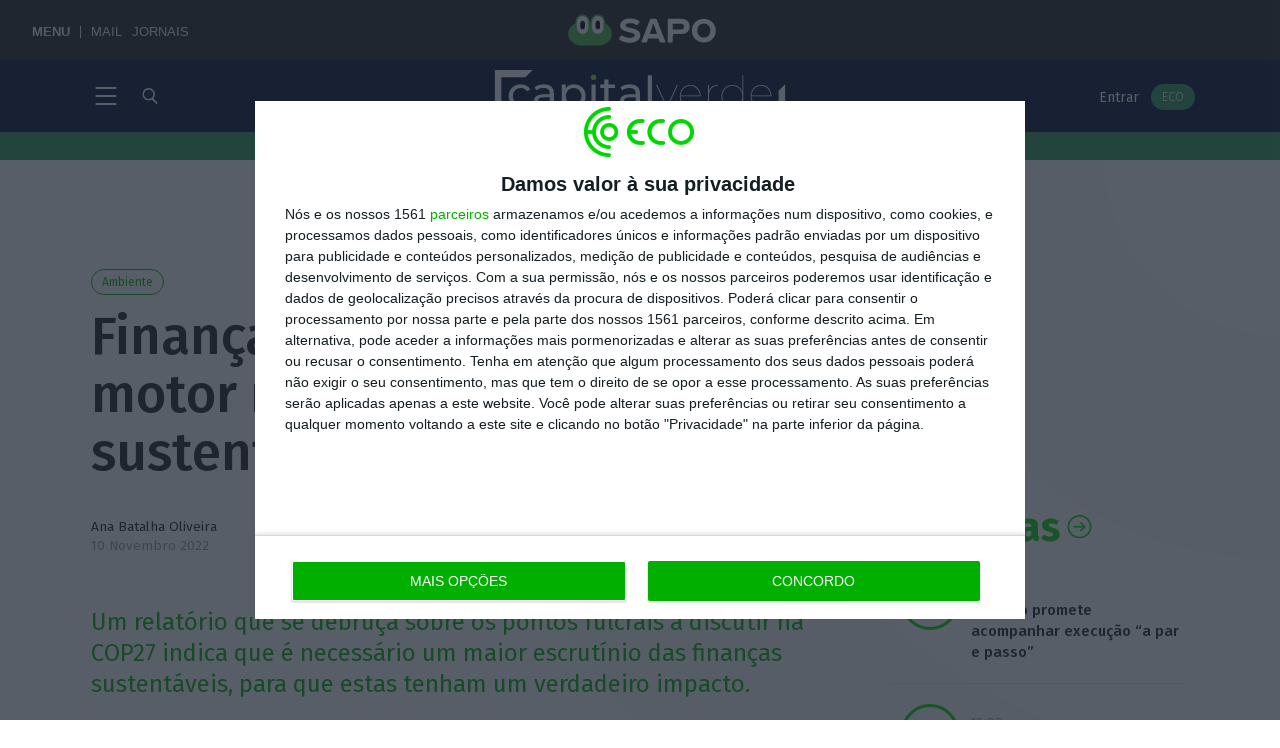

--- FILE ---
content_type: text/javascript;charset=UTF-8
request_url: https://pub.doubleverify.com/dvtag/33739878/DV1349746/pub.js
body_size: 30089
content:
/* CustomSignals GptMeasurement GptSignals HouseHold LegacyLayer SignalsAbs SignalsBsc SignalsIds SignalsTvp SignalsVlp */
(()=>{var Dn=Object.create;var gt=Object.defineProperty,wn=Object.defineProperties,fr=Object.getOwnPropertyDescriptor,In=Object.getOwnPropertyDescriptors,xn=Object.getOwnPropertyNames,pr=Object.getOwnPropertySymbols,Pn=Object.getPrototypeOf,hr=Object.prototype.hasOwnProperty,Nn=Object.prototype.propertyIsEnumerable;var kt=(n,e,t)=>e in n?gt(n,e,{enumerable:!0,configurable:!0,writable:!0,value:t}):n[e]=t,O=(n,e)=>{for(var t in e||(e={}))hr.call(e,t)&&kt(n,t,e[t]);if(pr)for(var t of pr(e))Nn.call(e,t)&&kt(n,t,e[t]);return n},je=(n,e)=>wn(n,In(e)),i=(n,e)=>gt(n,"name",{value:e,configurable:!0});var vr=(n,e)=>()=>(n&&(e=n(n=0)),e);var On=(n,e)=>()=>(e||n((e={exports:{}}).exports,e),e.exports);var Mn=(n,e,t,r)=>{if(e&&typeof e=="object"||typeof e=="function")for(let o of xn(e))!hr.call(n,o)&&o!==t&&gt(n,o,{get:()=>e[o],enumerable:!(r=fr(e,o))||r.enumerable});return n};var Ln=(n,e,t)=>(t=n!=null?Dn(Pn(n)):{},Mn(e||!n||!n.__esModule?gt(t,"default",{value:n,enumerable:!0}):t,n));var d=(n,e,t,r)=>{for(var o=r>1?void 0:r?fr(e,t):e,s=n.length-1,u;s>=0;s--)(u=n[s])&&(o=(r?u(e,t,o):u(o))||o);return r&&o&&gt(e,t,o),o};var c=(n,e,t)=>kt(n,typeof e!="symbol"?e+"":e,t);var A=(n,e,t)=>new Promise((r,o)=>{var s=v=>{try{m(t.next(v))}catch(T){o(T)}},u=v=>{try{m(t.throw(v))}catch(T){o(T)}},m=v=>v.done?r(v.value):Promise.resolve(v.value).then(s,u);m((t=t.apply(n,e)).next())});var p,a=vr(()=>{p=[{adServerId:"3625",adServerAccountId:"125049332",type:"gpt",customTracking:{}}]});var l=vr(()=>{});var cn=On((Xf,un)=>{a();l();function Ri(n,e){if(typeof n!="function")throw new TypeError(`Expected the first argument to be a \`function\`, got \`${typeof n}\`.`);let t,r=0;return i(function(...s){clearTimeout(t);let u=Date.now(),m=u-r,v=e-m;v<=0?(r=u,n.apply(this,s)):t=setTimeout(()=>{r=Date.now(),n.apply(this,s)},v)},"throttled")}i(Ri,"throttle");un.exports=Ri});a();l();a();l();a();l();a();l();a();l();a();l();a();l();var q=[];for(let n=0;n<256;++n)q.push((n+256).toString(16).slice(1));function Sr(n,e=0){return(q[n[e+0]]+q[n[e+1]]+q[n[e+2]]+q[n[e+3]]+"-"+q[n[e+4]]+q[n[e+5]]+"-"+q[n[e+6]]+q[n[e+7]]+"-"+q[n[e+8]]+q[n[e+9]]+"-"+q[n[e+10]]+q[n[e+11]]+q[n[e+12]]+q[n[e+13]]+q[n[e+14]]+q[n[e+15]]).toLowerCase()}i(Sr,"unsafeStringify");a();l();var qt,Un=new Uint8Array(16);function Yt(){if(!qt){if(typeof crypto=="undefined"||!crypto.getRandomValues)throw new Error("crypto.getRandomValues() not supported. See https://github.com/uuidjs/uuid#getrandomvalues-not-supported");qt=crypto.getRandomValues.bind(crypto)}return qt(Un)}i(Yt,"rng");a();l();a();l();var kn=typeof crypto!="undefined"&&crypto.randomUUID&&crypto.randomUUID.bind(crypto),jt={randomUUID:kn};function qn(n,e,t){var o,s,u;n=n||{};let r=(u=(s=n.random)!=null?s:(o=n.rng)==null?void 0:o.call(n))!=null?u:Yt();if(r.length<16)throw new Error("Random bytes length must be >= 16");if(r[6]=r[6]&15|64,r[8]=r[8]&63|128,e){if(t=t||0,t<0||t+16>e.length)throw new RangeError(`UUID byte range ${t}:${t+15} is out of buffer bounds`);for(let m=0;m<16;++m)e[t+m]=r[m];return e}return Sr(r)}i(qn,"_v4");function Yn(n,e,t){return jt.randomUUID&&!e&&!n?jt.randomUUID():qn(n,e,t)}i(Yn,"v4");var zt=Yn;var Ae=i(()=>zt(),"uuid");a();l();var Ze=i((n,e)=>((...t)=>{try{let r=n(...t);return r instanceof Promise?r.then(o=>o,o=>e(o,...t)):r}catch(r){return e(r,...t)}}),"withErrorHandler");a();l();var et,tt,rt,me=class me{constructor(e,t){c(this,"collections",new Set);c(this,"children",new me.Set);c(this,"beforeDestroyed");this.beforeDestroyed=t!=null?t:(()=>{});for(let[r,o]of Object.entries(e))Object.defineProperty(this,r,{value:o});e.parent!=null&&(e.parent.destroyed?this.destroy():e.parent.children.add(this))}static Create(e,t){return new me(e,t)}static CreateRoot(e,t){return new me(e,t)}destroy(){if(this.beforeDestroyed!=null){try{this.beforeDestroyed(this)}catch(e){}for(let e of this.children)e.destroy();this.beforeDestroyed=void 0;for(let e of this.collections)e.delete(this)}return this}get destroyed(){return this.beforeDestroyed==null}};i(me,"EntityClass"),c(me,"Set",(et=class extends Set{add(t){return t.destroyed||(t.collections.add(this),super.add(t)),this}delete(t){return t.collections.delete(this),super.delete(t)}clear(){for(let t of this.values())t.collections.delete(this);super.clear()}peek(){return this.values().next().value}conjure(t){let r=this.peek();return r==null&&(r=t(),this.add(r)),r}},i(et,"EntitySet"),et)),c(me,"Map",(tt=class extends Map{set(t,r){return t.destroyed||(t.collections.add(this),super.set(t,r)),this}delete(t){return t.collections.delete(this),super.delete(t)}clear(){for(let t of this.keys())t.collections.delete(this);return super.clear()}summon(t,r){let o=super.get(t);return o==null&&(o=r,this.set(t,o)),o}conjure(t,r){let o=super.get(t);return o==null&&(o=r(),this.set(t,o)),o}},i(tt,"EntityMap"),tt)),c(me,"Link",(rt=class extends me.Map{get(t){return super.conjure(t,()=>new me.Set)}},i(rt,"EntityLink"),rt));var ze=me,S;(s=>(s.Set=ze.Set,s.Map=ze.Map,s.Link=ze.Link,s.Create=ze.Create,s.CreateRoot=ze.CreateRoot))(S||(S={}));a();l();var yt=class yt{constructor(e,t,r){c(this,"_message","unknown");c(this,"_trace",[]);c(this,"_silenced",!1);if(e instanceof yt)return e.addToTrace(r,t);typeof e=="object"&&e!=null&&"message"in e&&typeof e.message=="string"?this._message=e.message:this._message=`${e}`,this.addToTrace(r,t)}get message(){return this._message}get trace(){return this._trace}get silenced(){return this._silenced}silence(){return this._silenced=!0,this}addToTrace(e,t){return this._trace.unshift(e),this.maybeCompleteTrace(t),this}maybeCompleteTrace(e){return A(this,null,function*(){let t=this._trace.length;yield Promise.resolve(),yield Promise.resolve(),yield Promise.resolve(),!this.silenced&&t===this._trace.length&&e(this)})}};i(yt,"TracedError");var pt=yt;var $t=class $t{constructor(e){c(this,"moduleInstances",new Map);c(this,"methodsToExecute",[]);c(this,"errorHandlers",[]);c(this,"activeSession",null);c(this,"executedMethodIndex",0);this.initializeModules(e)}initializeModules(e){let t=e.map(r=>this.createModule(r));for(let r of t)this.applyModuleDecoration(r),this.applyExecuteDecoration(r),this.applyPluginDecoration(r),this.applyErrorDecoration(r),this.applyCatchErrorDecoration(r)}get session(){if(this.activeSession==null)throw new Error("Core has no active session");return this.activeSession}inject(e){let t=this.modules,r=[];for(let o of e){let s=t[o.name];s==null?r.push(o):this.moduleInstances.set(o,s)}this.initializeModules(r),this.execute()}get(e){return this.getModule(e)}execute(){this.activeSession==null&&(this.activeSession=S.CreateRoot({id:Ae()}));for(let e of this.methodsToExecute.slice(this.executedMethodIndex))e();this.executedMethodIndex=this.methodsToExecute.length}reset(){this.activeSession!=null&&(this.activeSession.destroy(),this.activeSession=null,this.executedMethodIndex=0)}get modules(){let e={};for(let[t,r]of this.moduleInstances)e[t.name]=r;return e}getModule(e){let t=this.moduleInstances.get(e);if(t==null)throw new Error(`module not in core: ${e.name}`);return t}createModule(e){if(e.prototype.moduleConfig==null)throw new Error(`not a module: ${e.name}`);let t=new e;return t.core=this,this.moduleInstances.set(e,t),t}applyModuleDecoration(e){var r;let t=e.constructor.prototype.moduleConfig;for(let{method:o}of t)e[o]=Ze(e[o].bind(e),(s,...u)=>{throw this.traceError(s,`${e.constructor.name}.${o}(${u.map(m=>typeof m).join(",")})`)});(r=e.plugins)!=null||(e.plugins={}),e.pluginFunctions={};for(let o of Object.keys(e.plugins))e.pluginFunctions[o]=[],e.plugins[o]=(...s)=>{let u=[];for(let m of e.pluginFunctions[o])m(u,...s);return u}}applyExecuteDecoration(e){var r;let t=(r=e.constructor.prototype.executeConfig)!=null?r:[];for(let{method:o}of t)this.methodsToExecute.push(Ze(e[o],s=>{this.traceError(s,"@execute")}))}applyPluginDecoration(e){var r;let t=(r=e.constructor.prototype.pluginConfig)!=null?r:[];for(let{PluggableClass:o,category:s,method:u}of t)this.getModule(o).pluginFunctions[s].push(Ze((m,...v)=>{m.push(e[u](...v))},m=>{this.traceError(m,`@plugin(${o.name},'${s}')`)}))}applyErrorDecoration(e){var r;let t=(r=e.constructor.prototype.errorConfig)!=null?r:[];for(let{method:o}of t)this.errorHandlers.push(Ze(e[o],s=>{s instanceof pt&&s.silence()}))}applyCatchErrorDecoration(e){var r;let t=(r=e.constructor.prototype.catchErrorConfig)!=null?r:[];for(let{method:o}of t)e[o]=Ze(e[o],s=>{this.traceError(s,"@catchError")})}traceError(e,t){return new pt(e,r=>this.reportError(r),t)}reportError(e){for(let t of this.errorHandlers)t(e.message,[...e.trace])}};i($t,"Core");var ft=$t;a();l();a();l();var Bt=[],Rt=Bt;var g=i(n=>{let e=n.prototype,t=Object.getOwnPropertyNames(e).filter(r=>{var o;return r!=="constructor"&&((o=Object.getOwnPropertyDescriptor(e,r))==null?void 0:o.value)instanceof Function});e.moduleConfig=t.map(r=>({method:r})),Bt.push(n)},"moduleClass"),D=i(n=>e=>{},"attachModule"),P=i((n,e)=>{var t;n.executeConfig=(t=n.executeConfig)!=null?t:[],n.executeConfig.push({method:e})},"executeMethod"),h=i((n,e)=>(t,r)=>{var o;t.pluginConfig=(o=t.pluginConfig)!=null?o:[],t.pluginConfig.push({PluggableClass:n,category:e,method:r})},"pluginMethod"),oe=i((n,e)=>{var t;n.catchErrorConfig=(t=n.catchErrorConfig)!=null?t:[],n.catchErrorConfig.push({method:e})},"catchErrorMethod"),Gt=i((n,e)=>{var t;n.errorConfig=(t=n.errorConfig)!=null?t:[],n.errorConfig.push({method:e})},"errorMethod");a();l();a();l();a();l();a();l();a();l();var jn=[[/((\?)|&)(?:amp_lite|fr=operanews)/g,"$2"],[/(^https?:\/\/)(www\.)/g,"$1"],[/(((\?)|&|%3F|%26|;)(?:utm_campaign|utm_source|utm_content|utm_term|utm_viral|utm_medium|utm_identifier|utm_key|fb_source|referrer|referer|ref|rand|rnd|randid|\.?rand|\.?partner|cb|count|adid|session|sessionid|session_redirect|param\d|userinfo|uid|refresh|ocid|ncid|clickenc|fbclid|amp_js_v|amp_gsa|ns_source|ns_campaign|ns_mchanel|ns_mchannel|ns_linkname|ns_fee|src|ex_cid|usqp|source|xid|trkid|utm_social-type|mbid|utm_brand|__twitter_impression|utm_referrer|CMP|cmp|_cmp|cq_cmp)=[^&]*)/g,"$3"],[/[/.]amp(?:\/[?&]*)?$/g,""],[/((\?)|&)(?:outputType|isFollow|suppressMediaBar|cid|ICID|icid|bdk|wtu_id_h|utm_placement|intcmp|_native_ads|traffic_source|entry|\.tsrc|autoplay|autostart|dc_data|influencer|pubdate|utm_hp_ref|redirect|service|refresh_ce|refresh_cens|xcmg|target_id|_amp)=[^&]*/g,"$2"],[/(\?|&)(?:amp)(?:&|$|=[^&]*)/g,"$1"]],zn=[[/(?:\/|\/\?|\?|&|\/\$0|#[\s\S]*)+$/g,""],[/(?:\/|\/\?|\?|&|\/\$0|#[\s\S]*)+$/g,""]],Er=i((n,e)=>{for(let[t,r]of n)e=e.replace(t,r);return e},"replaceByRules"),Tr=i(n=>{let e=Er(jn,n);return Er(zn,e)},"normalizeUrl");a();l();var Ar=i(n=>n.split("?",1)[0].split("#",1)[0],"stripUrlQuery");a();l();var $=class{getTagInfo(){return{ctx:"33739878",cmp:"DV1349746"}}getShortCommitId(){return"fdd651c"}getBuildTimestamp(){return 1769972438110}getAuthToken(){return"g+IKdTdhyVQD1IRfhjmRPjD7UgdUFnHwCRAjUryFlHz5EjgIHbG1HVtVRMqfesLUAHDpJuQ0KTVbqjxKpGz+mQwXUFjqZFC4l4Q3LU2Zm83PwRH+iAdY43FxWrJAqJ64alruduY9XEbjJDe00YXQj5MaP4huApw="}};i($,"DefinedVariables"),$=d([g],$);a();l();var E=class{constructor(){c(this,"timeFunction",new S.Map)}window(){return window}document(){return this.window().document}pageUrl(){var e,t;return(t=(e=this.window().location)==null?void 0:e.href)!=null?t:""}hostname(){return new URL(this.pageUrl()).hostname}time(){return this.timeFunction.conjure(this.core.session,()=>{let e=this.window(),t=!1;try{t=typeof e.performance.now()=="number"}catch(r){}return t?()=>Math.floor(e.performance.now()):()=>e.Date.now()})()}sendBeacon(e){try{let t=this.window().navigator;typeof(t==null?void 0:t.sendBeacon)=="function"?t.sendBeacon(e):new Image().src=e}catch(t){}}};i(E,"Env"),E=d([g],E);a();l();var yr=i((n,e)=>{try{let t=new URLSearchParams(n),r=t.get("ctx"),o=t.get("cmp");if(r!=null&&o!=null)return{ctx:r,cmp:o,prefetch:e,legacy:!0}}catch(t){}return null},"parseInfo"),Rr=i(n=>{var e;return n.pathname!=="/signals/pub.js"?null:(e=yr(n.search,!0))!=null?e:yr(n.hash.substring(1).split("?")[0],!1)},"parseLegacyPagetagUrl");var $n=1e3,Bn=/^\/dvtag\/([^/]+)\/([^/]+)\/pub\.js$/,b=class{constructor(){c(this,"visit");c(this,"tagInfo");c(this,"currentScriptBaseUrlCache");c(this,"plugins",{newVisit:i(e=>[],"newVisit"),overrideTagInfo:i(e=>[],"overrideTagInfo")});c(this,"_normalizeUrl",Tr)}_initialize(){this.getTagInfo(),this.getCurrentScriptBaseUrl(),this.updateVisit(!1),this.plugins.newVisit(this.visit),this._installNavigationListener()}getTagInfo(){var e;if(this.tagInfo==null){try{this.tagInfo=this._parseTagInfo()}catch(r){}(e=this.tagInfo)!=null||(this.tagInfo={ctx:"unknown",cmp:"unknown"});let t=this.plugins.overrideTagInfo(this.tagInfo);t.length>0&&(this.tagInfo=O(O({},this.tagInfo),t[0]))}return this.tagInfo}_parseTagInfo(){let e=this.core.get($).getTagInfo();if(e!=null)return e;let t=this._getCurrentScriptSrc();if(t==null)return null;let r=new URL(t,"https://pub.doubleverify.com"),o=r.pathname,s=Bn.exec(o);if(s!=null){let[,u,m]=s;return{ctx:u,cmp:m}}return Rr(r)}_getCurrentScriptSrc(){var e,t;return(t=(e=this.core.get(E).window().document.currentScript)==null?void 0:e.getAttribute("src"))!=null?t:null}getCurrentScriptBaseUrl(){if(this.currentScriptBaseUrlCache!==void 0)return this.currentScriptBaseUrlCache;let e=this._getCurrentScriptSrc();if(e==null)return null;try{e.startsWith("//")&&(e="https:"+e);let{origin:t,pathname:r}=new URL(e),o=r.split("/").slice(0,-1).join("/");return this.currentScriptBaseUrlCache=`${t}${o}/`,this.currentScriptBaseUrlCache}catch(t){return null}}updateVisit(e=!0){var r,o;let t=this.getStrippedPageUrl();if(this.visit==null||this.visit.strippedUrl!==t){let s=Ae();this.visit={strippedUrl:t,normalizedUrl:this._normalizeUrl(this.core.get(E).window().location.href),uuid:s,sessionUuid:(o=(r=this.visit)==null?void 0:r.sessionUuid)!=null?o:s},e&&this.plugins.newVisit(this.visit)}return this.visit}getVisit(){var e;return(e=this.visit)!=null?e:this.updateVisit(!1)}getStrippedPageUrl(){return Ar(this.core.get(E).window().location.href)}getNormalizedPageUrl(){return this.getVisit().normalizedUrl}getVisitUuid(){return this.getVisit().uuid}getSessionUuid(){return this.getVisit().sessionUuid}_installNavigationListener(){var r;let e=this.core.get(E).window(),t=i(()=>this.updateVisit(!0),"cb");((r=e.navigation)==null?void 0:r.addEventListener)!=null?e.navigation.addEventListener("navigatesuccess",t):setInterval(t,$n)}};i(b,"Context"),d([P],b.prototype,"_initialize",1),b=d([g],b);a();l();a();l();var $e=i(()=>(...n)=>[],"apiPlugin"),U=class{constructor(){c(this,"plugins",{queueAdRequest:$e(),defineSlot:$e(),adRendered:$e(),adRemoved:$e(),getTargeting:$e(),addEventListener:i((e,t)=>[],"addEventListener"),removeEventListener:i((e,t)=>[],"removeEventListener"),toggleDebugMode:$e(),_debugScriptLoaded:$e()})}_initialize(){var r;let e=this.core.get(E).window(),t=(r=e.dvtag)!=null?r:{};e.dvtag=t,t.queueAdRequest=this.queueAdRequest,t.defineSlot=this.defineSlot,t.adRendered=this.adRendered,t.adRemoved=this.adRemoved,t.getTargeting=this.getTargeting,t.addEventListener=this.addEventListener,t.removeEventListener=this.removeEventListener,t.toggleDebugMode=this.toggleDebugMode,t._debugScriptLoaded=this._debugScriptLoaded}queueAdRequest(...e){this.plugins.queueAdRequest(...e)}defineSlot(...e){this.plugins.defineSlot(...e)}adRendered(...e){this.plugins.adRendered(...e)}adRemoved(...e){this.plugins.adRemoved(...e)}getTargeting(...e){var t;return(t=this.plugins.getTargeting(...e)[0])!=null?t:{}}addEventListener(e,t){this.plugins.addEventListener(e,t)}removeEventListener(e,t){this.plugins.removeEventListener(e,t)}toggleDebugMode(...e){this.plugins.toggleDebugMode(...e)}_debugScriptLoaded(...e){this.plugins._debugScriptLoaded(...e)}};i(U,"Api"),d([P],U.prototype,"_initialize",1),U=d([g],U);a();l();var Qt=class Qt{constructor(){c(this,"pending",[]);c(this,"flushing",!1)}push(e){this.pending.push(e),this.flush()}flush(){return A(this,null,function*(){var t;if(this.flushing)return;this.flushing=!0;let e=this.pending.shift();for(;e!=null;){try{yield e.promise}catch(r){}try{(t=e.callback)==null||t.call(e)}catch(r){}e=this.pending.shift()}this.flushing=!1})}};i(Qt,"AsyncQueue");var Ct=Qt;var w=class{constructor(){c(this,"plugins",{adRequestQueued:i(e=>[],"adRequestQueued"),adRequestTimedOut:i(e=>[],"adRequestTimedOut"),adRequestBeforeRelease:i(e=>[],"adRequestBeforeRelease"),adRequestCompleted:i(e=>[],"adRequestCompleted")});c(this,"queue",new Ct);c(this,"adRequestCounter",0)}_queueAdRequest(e={}){var s,u;let t={index:this.adRequestCounter++,status:"queued",timeoutValue:(s=e.timeout)!=null?s:0,onDvtagReadyCalled:(u=e.timestamp)!=null?u:0,waitingStarted:new Date().getTime(),internal:e.internal};this.core.get(b).updateVisit(),this.plugins.adRequestQueued(t);let r=e.callback;r===void 0?e.callback=()=>{}:r===null?t.status="tag-timeout":e.callback=()=>{t.status="queue-timeout",t.callbackCalled=new Date().getTime(),e.callback=null,this.plugins.adRequestTimedOut(t);try{r()}catch(m){}};let o=i(()=>{if(e.callback!=null){e.callback=null,t.status="success",t.callbackCalled=new Date().getTime(),this.plugins.adRequestBeforeRelease(t);try{r==null||r()}catch(m){}}else this.plugins.adRequestBeforeRelease(t);t.waitingEnded=new Date().getTime(),this.plugins.adRequestCompleted(t)},"onAsyncOperationsCompleted");this.queue.push({callback:o,adRequest:t})}delayAdRequests(e){this.queue.push({promise:e})}};i(w,"AdRequestQueue"),d([h(U,"queueAdRequest")],w.prototype,"_queueAdRequest",1),w=d([g],w);a();l();var Cr=i((n,e=!0)=>{let t=document.createElement("script");return t.setAttribute("src",n),e&&t.setAttribute("async",""),t},"createScriptElement");a();l();a();l();a();l();a();l();var R=class{constructor(){c(this,"plugins",{slotDiscovered:i((e,t)=>[],"slotDiscovered")});c(this,"slots",new S.Set)}getSlot(e,t){for(let r of this.slots)if(r.adServer===e&&r.elementId===t)return r}getSlots(e){let t=[...this.slots];return e==null?t:t.filter(r=>r.adServer===e)}createSlot(e,t,r,o,s,u){let m=this.getSlot(e,r);m!=null&&m.destroy();let v=S.Create({parent:this.core.session,adServer:e,elementId:r,adUnit:o,adServerConfig:s,uuid:Ae(),creationTime:Date.now()});return this.slots.add(v),u==null||u(v),this.plugins.slotDiscovered(v,t),v}};i(R,"SlotStore"),R=d([g],R);var De=class{constructor(){c(this,"plugins",{adRemoved:i(e=>[],"adRemoved")})}_monitorAdRemoval(e){let t=this.core.get(E).document().getElementById(e.elementId);if(t==null)return;S.Create({parent:e,observer:new MutationObserver(o=>{let s=o.length,u=0,m=t.children.length;for(let v=o.length-1;v>=0;v--){let T=o[v];if(m===0){this.plugins.adRemoved(e);break}if(u===s-1)break;let y=T.removedNodes.length-T.addedNodes.length;m+=y,u++}})},({parent:o,observer:s})=>{s.disconnect(),this.plugins.adRemoved(o)}).observer.observe(t,{childList:!0})}};i(De,"AdRemoved"),d([h(R,"slotDiscovered")],De.prototype,"_monitorAdRemoval",1),De=d([g],De);var C=class{constructor(){c(this,"adEmpty",new S.Map);c(this,"adRequestInFlight",new S.Map);c(this,"nonEmptyAdResponses",new S.Map);c(this,"creatives",new S.Link);c(this,"plugins",{adRequested:i(e=>[],"adRequested"),adRequestedOrInferred:i(e=>[],"adRequestedOrInferred"),adRendered:i((e,t)=>[],"adRendered"),adRemoved:i(e=>[],"adRemoved")})}setAdRequested(e){this.adRequestInFlight.set(e,!0),this.plugins.adRequested(e),this.plugins.adRequestedOrInferred(e)}setAdRendered(e,t){this.adRequestInFlight.get(e)!==!0&&this.plugins.adRequestedOrInferred(e),this._setAdRemoved(e),this.adEmpty.set(e,!1),this.adRequestInFlight.set(e,!1),t!=null&&this.nonEmptyAdResponses.set(e,this.nonEmptyAdResponses.summon(e,0)+1);let r=null;if(t!=null){let o=this.core.get(E).time();r=S.Create(O({parent:e,timestamp:o},t)),this.creatives.get(e).add(r)}this.plugins.adRendered(e,r)}_setAdRemoved(e){if(this.adEmpty.get(e)===!1){this.adEmpty.set(e,!0);for(let t of this.creatives.get(e))t.destroy();this.plugins.adRemoved(e)}}getNonEmptyAdRenderedCount(e){return this.nonEmptyAdResponses.summon(e,0)}};i(C,"AdServerHub"),d([h(De,"adRemoved")],C.prototype,"_setAdRemoved",1),C=d([g],C);a();l();a();l();var we=i((...n)=>{let e=[];for(let t of n)if(t!=null)for(let r of t)e.includes(r)||e.push(r);return e},"mergeUnique");var _=class{constructor(){c(this,"plugins",{getAdServerTargeting:i((e,t)=>[],"getAdServerTargeting"),setAdServerTargeting:i((e,t,r)=>[],"setAdServerTargeting")});c(this,"globalTargeting",{});c(this,"slotTargeting",new S.Map)}getGlobalTargeting(e){var t;return(t=this.globalTargeting[e])!=null?t:{}}_getSlotTargeting(e){return this.slotTargeting.summon(e,{})}_getTargetingKeys(e){return we(Object.keys(this.getGlobalTargeting(e.adServer)),Object.keys(this._getSlotTargeting(e)))}_getTargetingValues(e,t){return we(this.getGlobalTargeting(e.adServer)[t],this._getSlotTargeting(e)[t])}getTargeting(e){let t={};for(let r of this._getTargetingKeys(e))t[r]=this._getTargetingValues(e,r);return t}setSlotTargeting(e,t,r=!1){var u;let o=Object.keys(t),s=this._getSlotTargeting(e);for(let m of o)s[m]=we(t[m],r?(u=this.slotTargeting.get(e))==null?void 0:u[m]:null);this.setAdServerTargeting(e,o)}setGlobalTargeting(e,t,r=!1){var s,u;let o=Object.keys(t);for(let m of e){for(let v of o)(u=(s=this.globalTargeting)[m])!=null||(s[m]={}),this.globalTargeting[m][v]=we(t[v],r?this.globalTargeting[m][v]:null);for(let v of this.core.get(R).getSlots(m))this.setAdServerTargeting(v,o)}}getAdServerTargeting(e,t){var r;return(r=this.plugins.getAdServerTargeting(e,t).find(o=>o.length!==0))!=null?r:[]}setAdServerTargeting(e,t){t==null&&(t=this._getTargetingKeys(e));for(let r of t)this.plugins.setAdServerTargeting(e,r,this._getTargetingValues(e,r))}_onSlotDiscovered(e){this.setAdServerTargeting(e)}};i(_,"TargetingHub"),d([h(R,"slotDiscovered")],_.prototype,"_onSlotDiscovered",1),_=d([g],_);a();l();var Ne=i(()=>{var n,e,t;return Math.floor((t=(e=(n=window.performance)==null?void 0:n.now)==null?void 0:e.call(n))!=null?t:Date.now())},"perfNowOrDateNow");a();l();var Vt=class Vt{constructor(){c(this,"_firstQueuedAdRequest",1/0);c(this,"_lastQueuedAdRequest",-1/0);c(this,"_firstReleasedAdRequest",1/0);c(this,"_lastReleasedAdRequest",-1/0);c(this,"_lastReleasedAdRequestTime",null);c(this,"_hasBeenSuccessful",!1)}setAdRequestQueued(e){this._firstQueuedAdRequest=Math.min(this._firstQueuedAdRequest,e),this._lastQueuedAdRequest=Math.max(this._lastQueuedAdRequest,e)}setAdRequestReleased(e){this._firstReleasedAdRequest=Math.min(this._firstReleasedAdRequest,e),this._lastReleasedAdRequest=Math.max(this._lastReleasedAdRequest,e),this._lastReleasedAdRequestTime=Ne()}getLastQueuedAdRequest(){return Number.isFinite(this._lastQueuedAdRequest)?this._lastQueuedAdRequest:null}getLastReleasedAdRequest(){return Number.isFinite(this._lastReleasedAdRequest)?this._lastReleasedAdRequest:null}getLastReleasedAdRequestTime(){return this._lastReleasedAdRequestTime}getLastSuccessfulAdRequest(){let e=Math.max(this._firstQueuedAdRequest,this._firstReleasedAdRequest),t=Math.min(this._lastQueuedAdRequest,this._lastReleasedAdRequest);return t<e?null:t}getPreviouslySuccessful(){return this._hasBeenSuccessful}markAdServerAdRequest(){this.getLastSuccessfulAdRequest()!=null&&(this._hasBeenSuccessful=!0),this._firstQueuedAdRequest=1/0,this._lastQueuedAdRequest=-1/0,this._firstReleasedAdRequest=1/0,this._lastReleasedAdRequest=-1/0,this._lastReleasedAdRequestTime=null}};i(Vt,"SlotAdRequestTracker");var _t=Vt;a();l();var bt=(u=>(u.UNKNOWN="UNKNOWN",u.SEEN="SEEN",u.NOT_READY="NOT_READY",u.POSSIBLE_TIMEOUT="POSSIBLE_TIMEOUT",u.PREV_READY="PREV_READY",u.READY="READY",u))(bt||{});var Wt="dv_upt_slot_ready",Qn=["https://securepubads.g.doubleclick.net/gampad/ads?","https://pagead2.googlesyndication.com/gampad/ads?"],Vn=750,Y=class{constructor(){c(this,"plugins",{onSlotRequested:i((()=>[]),"onSlotRequested"),onSlotRequestValidated:i((()=>[]),"onSlotRequestValidated")});c(this,"validateAdRequests",!1);c(this,"lastAdRequestQueued",null);c(this,"lastAdRequestReleased",null);c(this,"state",{adRequestTracker:new S.Map,triggered:new S.Map})}_getSlotAdRequestTracker(e){return this.state.adRequestTracker.conjure(e,()=>new _t)}_onAdRequestQueued({index:e}){this.lastAdRequestQueued=e;for(let t of this.core.get(R).getSlots())this._getSlotAdRequestTracker(t).setAdRequestQueued(e),this.state.triggered.set(t,!1)}_onAdRequestBeforeRelease({index:e}){let t=this.core.get(_);this.lastAdRequestReleased=e;for(let r of this.core.get(R).getSlots())this._getSlotAdRequestTracker(r).setAdRequestReleased(e),this.validateAdRequests&&t.setSlotTargeting(r,{[Wt]:["1"]})}_onSlotDiscovered(e,t){t===0&&this.lastAdRequestQueued!=null&&this._getSlotAdRequestTracker(e).setAdRequestQueued(this.lastAdRequestQueued)}_determineReadyState(e){let t=this._getSlotAdRequestTracker(e),r=t.getLastQueuedAdRequest(),o=t.getLastSuccessfulAdRequest(),s=t.getPreviouslySuccessful();return o!=null?"READY":s?"PREV_READY":r!=null?"NOT_READY":Date.now()-e.creationTime>Vn?"SEEN":"UNKNOWN"}getSlotReadyStateOnAdServerAdRequest(e){let t=this._determineReadyState(e);if(t==="READY"){if(this.state.triggered.get(e)===!0)return{readyState:"PREV_READY"};this.state.triggered.set(e,!0);let r=this._getSlotAdRequestTracker(e).getLastReleasedAdRequestTime();return{readyState:t,readyFor:Ne()-r}}return{readyState:t}}_onSlotRequested(e){let{readyState:t,readyFor:r}=this.getSlotReadyStateOnAdServerAdRequest(e);this._getSlotAdRequestTracker(e).markAdServerAdRequest(),this.validateAdRequests&&this.core.get(_).setSlotTargeting(e,{[Wt]:["0"]}),this.plugins.onSlotRequested(e,t,r)}enableAdRequestValidation(){if(!this.validateAdRequests)try{let e=this._processResourceRequest.bind(this);new PerformanceObserver(r=>r.getEntries().forEach(e)).observe({type:"resource"}),this.validateAdRequests=!0}catch(e){}}_processResourceRequest(e){var t,r,o;try{if(Qn.every(m=>!e.name.startsWith(m)))return;let u=(r=(t=new URL(e.name).searchParams.get("prev_scp"))==null?void 0:t.split("|"))!=null?r:[];for(let m of u){let T=((o=new URLSearchParams(m).get(Wt))==null?void 0:o[0])==="1";this.plugins.onSlotRequestValidated(T)}}catch(s){}}};i(Y,"SlotReadinessTracker"),d([h(w,"adRequestQueued")],Y.prototype,"_onAdRequestQueued",1),d([h(w,"adRequestBeforeRelease"),h(w,"adRequestTimedOut")],Y.prototype,"_onAdRequestBeforeRelease",1),d([h(R,"slotDiscovered")],Y.prototype,"_onSlotDiscovered",1),d([h(C,"adRequested")],Y.prototype,"_onSlotRequested",1),Y=d([g],Y);var Kt="__dvtag_debug_mode",_r="1",ye=class{constructor(){c(this,"enabled",!1);c(this,"debugScriptResolve",i(e=>{},"debugScriptResolve"))}_initialize(){let e=this.core.get(E).window();try{this.enabled=e===e.top&&e.sessionStorage.getItem(Kt)===_r}catch(t){}this.enabled&&(this.core.get(w).delayAdRequests(new Promise(t=>{this.debugScriptResolve=t})),this._loadDebugScript())}_toggleDebugMode(){let e=this.core.get(E).window();this.enabled?e.sessionStorage.removeItem(Kt):e.sessionStorage.setItem(Kt,_r),e.location.reload()}debugScriptLoaded(){this.debugScriptResolve(void 0)}_loadDebugScript(){return A(this,null,function*(){let e=this.core.get(E).document(),t=this.core.get(b).getCurrentScriptBaseUrl(),r=Cr(`${t}debug.js`,!0);e.readyState==="loading"&&(yield new Promise(o=>e.addEventListener("DOMContentLoaded",()=>o(void 0)))),e.head.appendChild(r)})}};i(ye,"DebugScriptLoader"),d([P],ye.prototype,"_initialize",1),d([h(U,"toggleDebugMode")],ye.prototype,"_toggleDebugMode",1),ye=d([D(Y),g],ye);a();l();a();l();var Wn=Object.defineProperty,Kn=Object.defineProperties,Hn=Object.getOwnPropertyDescriptors,br=Object.getOwnPropertySymbols,Xn=Object.prototype.hasOwnProperty,Jn=Object.prototype.propertyIsEnumerable,Dr=i((n,e,t)=>e in n?Wn(n,e,{enumerable:!0,configurable:!0,writable:!0,value:t}):n[e]=t,"__defNormalProp"),ht=i((n,e)=>{for(var t in e||(e={}))Xn.call(e,t)&&Dr(n,t,e[t]);if(br)for(var t of br(e))Jn.call(e,t)&&Dr(n,t,e[t]);return n},"__spreadValues"),wr=i((n,e)=>Kn(n,Hn(e)),"__spreadProps");var nt=(n=>(n.GAM="gam",n.XANDR="xandr",n.FREEWHEEL="freewheel",n.CUSTOM="custom",n))(nt||{});var Ht=(n=>(n[n.Disabled=0]="Disabled",n[n.Dryrun=1]="Dryrun",n))(Ht||{});var md=typeof TextDecoder=="function"?new TextDecoder:void 0,gd=typeof TextEncoder=="function"?new TextEncoder:void 0,Zn="ABCDEFGHIJKLMNOPQRSTUVWXYZabcdefghijklmnopqrstuvwxyz0123456789+/=",eo=Array.prototype.slice.call(Zn),pd=(n=>{let e={};return n.forEach((t,r)=>e[t]=r),e})(eo),fd=String.fromCharCode.bind(String),hd=typeof Uint8Array.from=="function"?Uint8Array.from.bind(Uint8Array):n=>new Uint8Array(Array.prototype.slice.call(n,0));var to="__DVPUB_OT__",ro=i(n=>to+new URLSearchParams(n).toString().replace(/=/g,":").replace(/&/g,"|").replace(/\+/g,"%20").replace(/[^a-zA-Z0-9:|%_]/g,e=>`%${e.charCodeAt(0).toString(16)}`),"encodeParams"),Ir=i((n,e)=>Object.entries(e).reduce((r,[o,s])=>(r[`${n}${o}`]=s,r),{}),"prefixKeys"),no=i(n=>{let e={};for(let[t,r]of Object.entries(n))e[t]=`${r}`;return e},"stringifyValues"),xr=i((n,e,t)=>{if(n==="custom"||n==="freewheel")return{};let r=no(wr(ht({},e.passthroughParams),{dvp_uptpid:e.pageId,dvp_uptsid:e.slotId,dvp_uptsacnt:e.slotAdCount,dvp_qtpid:e.pageId})),o=ro(ht(ht({},e.wrapperMode!=null?{m:String(e.wrapperMode)}:{}),Ir("_",r)));return n==="gam"?wr(ht(ht({dvpub_ot_params:o},e.wrapperMode!=null?{dv_upt_cwm:String(e.wrapperMode)}:{}),Ir("dv__",r)),{pts_pid:e.pageId,pts_sid:e.slotId}):n==="xandr"?{[t!=null?t:"pt1"]:o}:{}},"generateOmniTagTargeting");a();l();a();l();var wt=i(n=>{let e=n.renderedSize;return Array.isArray(e)?`${e[0]}x${e[1]}`:e},"toCreativeSizeString");a();l();var It=i(n=>{switch(n){case"gpt":return"104";case"ast":return"90";default:return"0"}},"toAdServerCode");a();l();var xt={cmp:"cmp",ctx:"ctx",isSellerTag:"seltag",blocking:"blk",t2te:"t2te",deepIFrameClickHandlers:"dich",measurementActivationPath:"dvp_pubaap",unityTagBuildTimestamp:"dvp_uptbts",unityTagBuildCommitId:"dvp_uptbcid",gdprApplies:"gdpr",gdprTcString:"gdpr_consent",adServerCode:"adsrv",adServerId:"dvp_gptmasid",pageVisitId:"dvp_uptpid",slotId:"dvp_uptsid",slotElementId:"dvp_uptseid",selectedVariation:"dvp_gptmvr",selectedVariationFraction:"dvp_gptmvrfr",customDimension1:"c1",customDimension2:"c2",customDimension3:"c3",customDimension4:"c4",customDimension5:"c5",customDimension6:"c6",customDimension7:"c7",customDimension8:"c8",customDimension9:"c9",customDimension10:"c10",adPosition:"spos",qtPageId:"dvp_qtpid",qtSlotId:"dvp_qtsid",qtObservabilityIDS:"mpt_pub_qtids",qtObservabilityBSCPageLevel:"mpt_pub_qtbscpl",qtRequestIds:"mpt_pub_dvr",headerBidding:"dvp_gptmhb",advertiserId:"sadv",orderId:"ord",lineItemId:"litm",creativeId:"scrt",placementCode:"splc",size:"unit",slotAdCount:"dvp_uptsacnt",locatedElementType:"dvp_gptmle",adLocationMechanism:"alm",usedAdFormat:"dvp_pubuaf",adFormatName:"mpt_pub_afn",adDetectionDiagnostics:"dvp_pubadd",adLocatingDiagnostics:"dvp_pubald",adContainerSelector:"mpt_pub_acs",creativeWrapperAvailable:"dvp_gptmcw",isFalconTestEnabledDVP:"dvp_pubaft",isFalconTestEnabledEE:"ee_dp_pubaft",measurementInjectionStrategy:"dvp_gptmit"};a();l();var Pr="DVR",G=class{constructor(){c(this,"plugins",{dvRequiredDataUpdated:i(e=>[],"dvRequiredDataUpdated")});c(this,"_pageSignalsRequestIds",new S.Map);c(this,"_userSignalsRequestIds",new S.Map)}getRequestIds(){var t,r;let e=[...(t=this._userSignalsRequestIds.get(this.core.session))!=null?t:[],...(r=this._pageSignalsRequestIds.get(this.core.session))!=null?r:[]];return e.length>0?e.join(","):null}recordRequiredDataAndGetTargeting(e,t){let r=O({},t),o=r[Pr];return o!=null&&((e?this._pageSignalsRequestIds:this._userSignalsRequestIds).set(this.core.session,o),this.plugins.dvRequiredDataUpdated(this.getRequestIds()),delete r[Pr]),r}};i(G,"DvRequiredData"),G=d([g],G);a();l();var Nr=i(n=>{let e={};for(let[t,r]of Object.entries(n))r!=null&&(e[t]=typeof r=="string"?[r]:r);return e},"toTargeting");var oo={gpt:nt.GAM,ast:nt.XANDR,custom:nt.CUSTOM,"legacy-api":nt.CUSTOM},io="pt9",Q=class{constructor(){c(this,"plugins",{disableCreativeWrapperMeasurement:i(e=>[],"disableCreativeWrapperMeasurement")});c(this,"targetingSet",new S.Map);c(this,"targetingReliable",new S.Map)}_setCreativeWrapperTargeting(e){if(e.adServer!=="gpt")return;let t=e.uuid,r=this.core.get(b).getVisitUuid(),o=this._getNextSlotAdCount(e),s=this.plugins.disableCreativeWrapperMeasurement(e).some(m=>m===!0)?Ht.Disabled:void 0,u=this.core.get(G).getRequestIds();this.core.get(_).setSlotTargeting(e,Nr(xr(oo[e.adServer],{slotId:t,pageId:r,slotAdCount:o,wrapperMode:s,passthroughParams:O({dvp_uptacf:"1"},u!=null&&{[xt.qtRequestIds]:u})},io))),this.targetingSet.set(e,!0)}_updateAllSlots(){let e=this.core.get(R).getSlots();for(let t of e)this._setCreativeWrapperTargeting(t)}_onAdRequested(e){this.targetingReliable.set(e,this.targetingSet.get(e)===!0)}isTargetingReliable(e){return e.adServer!=="gpt"?!0:this.targetingReliable.get(e)===!0}_getNextSlotAdCount(e){return this.core.get(C).getNonEmptyAdRenderedCount(e)+1}};i(Q,"CreativeWrapperTargeting"),d([h(R,"slotDiscovered"),h(C,"adRendered")],Q.prototype,"_setCreativeWrapperTargeting",1),d([h(b,"newVisit"),h(G,"dvRequiredDataUpdated")],Q.prototype,"_updateAllSlots",1),d([h(C,"adRequested")],Q.prototype,"_onAdRequested",1),Q=d([g],Q);a();l();var ge=class{constructor(){c(this,"restoreCount",0)}getRestoreCount(){return this.restoreCount}_restoreTargeting(){let e=this.core.get(_);for(let t of this.core.get(R).getSlots()){if(t.adServer==="custom"||t.adServer==="legacy-api")continue;let r=e.getTargeting(t),o=Object.keys(r)[0];o!=null&&e.getAdServerTargeting(t,o).length===0&&(e.setAdServerTargeting(t),this.restoreCount+=1)}}};i(ge,"TargetingRestorer"),d([h(w,"adRequestQueued")],ge.prototype,"_restoreTargeting",1),ge=d([g],ge);a();l();a();l();var Pt=i(n=>{if(typeof n=="string"||Array.isArray(n)&&n.length===2&&n.every(e=>typeof e=="number"))return n;if(n!=null&&typeof n.width=="number"&&typeof n.height=="number")return[n.width,n.height]},"cleanSizeInput");a();l();var X=i(n=>{if(typeof n=="string")return n;if(typeof n=="number")return`${n}`},"cleanStringInput");a();l();var se=class{getPubAds(){var t,r;let e=this.core.get(E).window();try{return(r=(t=e.googletag)==null?void 0:t.pubads)==null?void 0:r.call(t)}catch(o){return}}onPubAdsReady(e){var o,s,u,m;let t=this.core.get(E).window();t.googletag=(o=t.googletag)!=null?o:{},t.googletag.cmd=(s=t.googletag.cmd)!=null?s:[];let r=this.getPubAds();if(r!=null)e(r);else try{(m=(u=t.googletag.cmd)==null?void 0:u.push)==null||m.call(u,()=>{r=this.getPubAds(),r!=null&&e(r)})}catch(v){}}};i(se,"GoogletagPubAds"),se=d([g],se);a();l();a();l();var ae=class{_getConfiguredAdServers(){try{return p}catch(e){return[]}}get(e,t){if(t!=null)return this._getConfiguredAdServers().find(r=>r.type===e&&r.adServerAccountId===t)}};i(ae,"AdServerConfigs"),ae=d([g],ae);a();l();var ot=i(n=>{let e=n.split("/").map(o=>o.trim()).filter(o=>o.length>0);if(e.length<2)return;let t=e[0].split(",",1)[0],r=Number(t);return Number.isNaN(r)?void 0:`${r}`},"getNetworkCodeFromAdUnit");a();l();a();l();var it=i(n=>{if(n==null)return[];let e=Or(n);return e!=null?[e]:Array.isArray(n)?n.map(Or).filter(t=>t!=null):[]},"parseSlotSizes"),Or=i(n=>{if(n==null)return null;if(typeof n=="string")return{label:n};if(Array.isArray(n)){if(n.length===1&&typeof n[0]=="string")return{label:n[0]};if(n.length===2&&typeof n[0]=="number"&&typeof n[1]=="number")return{width:n[0],height:n[1]}}if(typeof n=="object"){let{label:e,width:t,height:r}=n;if(typeof t=="number"&&typeof r=="number")return{width:t,height:r};if(typeof e=="string")return{label:e}}return null},"parseSlotSize");a();l();var Mr=i(n=>{try{return n.getSizes()}catch(e){return[]}},"getGptSlotSizesSafe");var Nt=i((n,e)=>{let t=n.getAdUnitPath(),r=ot(t);return{id:t,network:r,sizes:it(Mr(n)),position:e!=null?n.getTargeting(e)[0]:void 0}},"gptSlotToAdUnit");var J=class{constructor(){c(this,"gptReference",new S.Map)}_scanForSlots(){this.core.get(se).onPubAdsReady(e=>{e.getSlots().map(t=>this.maybeDiscoverSlot(t,0))})}getGptSlot(e){return this.gptReference.get(e)}maybeDiscoverSlot(e,t){let r=this.core.get(R).getSlot("gpt",e.getSlotElementId());return r==null||this.gptReference.get(r)!==e?this._createSlot(e,t):r}_createSlot(e,t){let r=e.getSlotElementId(),o=e.getAdUnitPath(),s=ot(o),u=this.core.get(ae).get("gpt",s),m=Nt(e,u==null?void 0:u.adPositionKey);return this.core.get(R).createSlot("gpt",t,r,m,u,T=>this.gptReference.set(T,e))}};i(J,"GoogletagSlots"),d([P,h(w,"adRequestQueued")],J.prototype,"_scanForSlots",1),J=d([g],J);var Re=class{constructor(){c(this,"plugins",{adRequested:i(e=>[],"adRequested"),adRendered:i((e,t)=>[],"adRendered")})}_getHtmlSafe(e){var t,r;try{return(r=(t=e.getHtml)==null?void 0:t.call(e))!=null?r:void 0}catch(o){return}}_initialize(){this.core.get(se).onPubAdsReady(e=>{e.addEventListener("slotRequested",t=>{let r=this.core.get(J).maybeDiscoverSlot(t.slot,1);this.plugins.adRequested(r)}),e.addEventListener("slotRenderEnded",t=>{let r=this.core.get(J).maybeDiscoverSlot(t.slot,2);if(t.isEmpty){this.plugins.adRendered(r,null);return}let o={type:"display",advertiserId:X(t.advertiserId),campaignId:X(t.campaignId),creativeId:X(t.creativeId),lineItemId:X(t.lineItemId),renderedSize:Pt(t.size),html:this._getHtmlSafe(t.slot)};this.plugins.adRendered(r,o)})})}};i(Re,"GoogletagEvents"),d([P],Re.prototype,"_initialize",1),Re=d([g],Re);a();l();a();l();var Xt=i(n=>typeof n=="string"||typeof n=="number"?[`${n}`]:n instanceof Array?we(n.filter(e=>typeof e=="string"||typeof e=="number").map(e=>`${e}`)):[],"cleanTargetingInput");var Ie=class{getAdServerTargeting(e,t){var s,u,m;if(e.adServer!=="gpt")return[];let r=[];try{r=Xt((u=(s=this.core.get(se).getPubAds())==null?void 0:s.getTargeting)==null?void 0:u.call(s,t))}catch(v){}let o=[];try{o=Xt((m=this.core.get(J).getGptSlot(e))==null?void 0:m.getTargeting(t))}catch(v){}return we(r,o)}setAdServerTargeting(e,t,r){var o;if(e.adServer==="gpt")try{(o=this.core.get(J).getGptSlot(e))==null||o.setTargeting(t,r)}catch(s){}}};i(Ie,"GoogletagTargeting"),Ie=d([g],Ie);var V=class{_onAdRequested(e){this.core.get(C).setAdRequested(e)}_onAdRendered(e,t){this.core.get(C).setAdRendered(e,t)}_getAdServerTargeting(e,t){return e.adServer!=="gpt"?[]:this.core.get(Ie).getAdServerTargeting(e,t)}_setAdServerTargeting(e,t,r){e.adServer==="gpt"&&this.core.get(Ie).setAdServerTargeting(e,t,r)}};i(V,"Googletag"),d([h(Re,"adRequested")],V.prototype,"_onAdRequested",1),d([h(Re,"adRendered")],V.prototype,"_onAdRendered",1),d([h(_,"getAdServerTargeting")],V.prototype,"_getAdServerTargeting",1),d([h(_,"setAdServerTargeting")],V.prototype,"_setAdServerTargeting",1),V=d([g,D(Q),D(ge),D(ye)],V);a();l();a();l();a();l();a();l();a();l();var Lr=i((n,e)=>(e==null?void 0:e.structuredClone)!=null?e.structuredClone(n):JSON.parse(JSON.stringify(n)),"deepClone");a();l();a();l();var Fr=i(n=>{if(typeof n!="object"||n===null||Array.isArray(n))return!1;let e=n;return e.gdprApplies!==void 0&&typeof e.gdprApplies!="boolean"&&e.gdprApplies!==0&&e.gdprApplies!==1||e.eventStatus!=="tcloaded"&&e.eventStatus!=="cmpuishown"&&e.eventStatus!=="useractioncomplete"&&e.eventStatus!==void 0||e.tcString!==void 0&&typeof e.tcString!="string"?!1:e.gdprApplies===!1||e.gdprApplies===0||e.gdprApplies===void 0?!(e.tcString!==void 0||e.purpose!==void 0||e.vendor!==void 0||e.publisher!==void 0):!(typeof e.tcString!="string"||!so(e.purpose)||!ao(e.vendor)||!lo(e.publisher))},"isValidTCData"),so=i(n=>{if(typeof n!="object"||n===null)return!1;let e=n;return Mt(e.consents)&&Mt(e.legitimateInterests)},"isValidPurposeObject"),ao=i(n=>{if(typeof n!="object"||n===null)return!1;let e=n;return Mt(e.consents)&&Mt(e.legitimateInterests)},"isValidVendorObject"),lo=i(n=>{if(typeof n!="object"||n===null||n===void 0)return!1;let e=n;return!(e.restrictions!==void 0&&!uo(e.restrictions))},"isValidPublisherObject"),Mt=i(n=>typeof n!="object"||n===null?!1:Object.entries(n).every(([e,t])=>{let r=parseInt(e,10);return!isNaN(r)&&(typeof t=="boolean"||t===void 0)}),"isRecordOfBooleansOrUndefined"),uo=i(n=>typeof n!="object"||n===null?!1:Object.entries(n).every(([e,t])=>{let r=parseInt(e,10);return isNaN(r)||typeof t!="object"||t===null?!1:Object.entries(t).every(([o,s])=>{let u=parseInt(o,10),m=Number(s);return!isNaN(u)&&!isNaN(m)&&m>=0&&m<=3})}),"isValidPublisherRestrictions");var vt=126,Ur=2,co=20,mo=250;var pe=class{constructor(){c(this,"firstResultPromise",new S.Map);c(this,"tcState",new S.Map);c(this,"declaredPurposes",new S.Map);c(this,"plugins",{signalReady:i(()=>[],"signalReady")})}getTcState(){return O({},this.tcState.conjure(this.core.session,()=>({apiAvailable:this._getCmpApi()!=null,applies:"",signalSettled:!1,tcString:""})))}getDeclaredPurposes(){return O({},this.declaredPurposes.conjure(this.core.session,()=>({purposes:[],flexiblePurposes:[2,7,8,10],legIntPurposes:[2,7,8,10]})))}getTcStateAsync(){return A(this,null,function*(){return yield this._getTcStatePromise(),this.getTcState()})}apiAvailable(){return this.getTcState().apiAvailable}applies(){let e=this.getTcState();return e.applies==="1"?!0:e.applies==="0"?!1:void 0}hasLegalBasis(e){let{applies:t,tcString:r,purpose:o,vendor:s}=this.getTcState();if(t!=="1"||r===""||o==null||s==null)return;let u=this._getActiveLegalBasis(e);if(u!=null)return u===0?!1:u===1?o.consents[e]===!0&&s.consent===!0:o.legitimateInterests[e]===!0&&s.legitimateInterest===!0}_getTcStatePromise(){return A(this,null,function*(){return this.firstResultPromise.conjure(this.core.session,()=>this._monitorTcState()).catch(()=>{})})}_monitorTcState(){return A(this,null,function*(){let e=yield this._getCmpApiAsync();if(e!=null){try{e("getVendorList",Ur,(t,r)=>{var o;if(r===!0&&((o=t==null?void 0:t.vendors)==null?void 0:o[vt])!=null){let{purposes:s,flexiblePurposes:u,legIntPurposes:m}=t.vendors[vt];this._setDeclaredPurposes({purposes:s,flexiblePurposes:u,legIntPurposes:m})}})}catch(t){}yield new Promise(t=>{try{e("addEventListener",Ur,(r,o)=>{o===!0&&Fr(r)&&this._setTcState(r),t()})}catch(r){t()}})}})}_getCmpApiAsync(){return A(this,null,function*(){let e=this.core.get(E).window(),t=this._getCmpApi(),r=0;for(;t==null&&r<co;)r++,yield new Promise(o=>e.setTimeout(o,mo)),t=this._getCmpApi();return t})}_getCmpApi(){let t=this.core.get(E).window().__tcfapi;if(typeof t=="function")return t}_setDeclaredPurposes(e){this.declaredPurposes.set(this.core.session,{purposes:[...e.purposes],flexiblePurposes:[...e.flexiblePurposes],legIntPurposes:[...e.legIntPurposes]})}_setTcState(e){let t=this._convertTcDataToTcState(e);this.tcState.set(this.core.session,t),t.signalSettled&&this.plugins.signalReady()}_convertTcDataToTcState(e){let t=e.gdprApplies==null?"":e.gdprApplies===!0||e.gdprApplies===1?"1":"0",r=e.eventStatus==="tcloaded"||e.eventStatus==="useractioncomplete"||t==="0",o={apiAvailable:!0,applies:t,signalSettled:r,tcString:""};return!(e.gdprApplies===!0||e.gdprApplies===1)||e.tcString===""?o:je(O({},o),{tcString:e.tcString,purpose:Lr(e.purpose),vendor:{legitimateInterest:e.vendor.legitimateInterests[vt]===!0,consent:e.vendor.consents[vt]===!0},publisherRestrictions:this._extractDvRestrictions(e.publisher.restrictions)})}_extractDvRestrictions(e){let t={};for(let[r,o]of Object.entries(e)){let s=o[vt];s!=null&&(t[Number(r)]=s)}return t}_getActiveLegalBasis(e){let t=this.getDeclaredPurposes(),{publisherRestrictions:r}=this.getTcState();if(r==null)return;let o=r[e];if(o===0)return 0;let s=t.legIntPurposes.includes(e)?2:t.purposes.includes(e)?1:0;if(s===0)return 0;if(o===1||o===2){let u=o===1?1:2,m=t.flexiblePurposes.includes(e);return s===u||m?u:0}return s}};i(pe,"Gdpr"),d([P],pe.prototype,"_getTcStatePromise",1),pe=d([g],pe);a();l();var go="https://vtrk.doubleverify.com",kr="dvtag",po=1,L=class{constructor(){c(this,"sharedDataPoints");c(this,"legacyAdRequestsSeen",0)}_onAdRequestCompleted(e){if(e.internal&&(this.legacyAdRequestsSeen+=1),e.index>0&&!(e.internal&&this.legacyAdRequestsSeen===1))return;let{timeoutValue:t,onDvtagReadyCalled:r,callbackCalled:o}=e,s=o!=null?o-r:t,{applies:u,apiAvailable:m}=this.core.get(pe).getTcState();this.fireEvent(e.index===0?"ad-request":"legacy-ad-request",{cd111:e.status,cm106:e.index,cm107:s,cd112:e.internal?"legacy":"modern",cd115:u,cm116:m?1:0},{sampleInterval:po})}_getSharedDataPoints(){if(this.sharedDataPoints==null){let e=this.core.get(b),t=this.core.get($),r=this.core.get(E),{ctx:o,cmp:s,legacy:u}=e.getTagInfo(),m=r.hostname(),v=e.getSessionUuid(),T=t.getShortCommitId(),y=e.getCurrentScriptBaseUrl(),x;if(y!=null){let N=new URL(y);N.hostname.endsWith(".doubleverify.com")?x="com":N.hostname.endsWith(".dv.tech")&&(x="tech")}this.sharedDataPoints={cd102:T,cd103:"",cd107:v,cd109:u?"legacy":"modern",cd200:x,cd108:"",cd105:o,cd106:s,cd104:m}}return this.sharedDataPoints}fireEvent(e,t,{sampleInterval:r=1,trackerUuid:o=Ae(),spoofWrapperId:s=!1}={}){if(Math.random()>=1/r)return;t=je(O(O({},t),this._getSharedDataPoints()),{cd101:e,cm101:r});let u=je(O({ec:kr,ea:t.cd101,ctx:s?kr:t.cd105,cmp:t.cd106},t),{cid:o,t:"event",v:1,z:o,cd160:o}),m=new URL(go);for(let[v,T]of Object.entries(u))T!=null&&m.searchParams.set(v,`${T}`);this.core.get(E).sendBeacon(m.href)}};i(L,"Events"),d([h(w,"adRequestCompleted")],L.prototype,"_onAdRequestCompleted",1),L=d([g],L);a();l();var fo=.01,fe=class{constructor(){c(this,"plugins",{overrideActivationRate:i(()=>[],"overrideActivationRate")});c(this,"_random",Math.random);c(this,"_falconEnabled")}isFalconEnabled(){var e;if(this._falconEnabled==null){let t=(e=this.plugins.overrideActivationRate()[0])!=null?e:fo;this._falconEnabled=this._random()<t}return this._falconEnabled}};i(fe,"FalconTest"),fe=d([g],fe);a();l();a();l();a();l();var qr=10,j=class{constructor(){c(this,"errors",new S.Map)}_getErrors(){return this.errors.summon(this.core.session,[])}toSafeCallback(e){return(...t)=>this._callSafely(e,t)}_callSafely(e,t){return e(...t)}_handleError(e,t){let r=this._getErrors(),o=t.join("=>");if(r.unshift(`${e}: ${o}`),r.length>qr){r.length=qr;return}this.core.get(L).fireEvent("log",{cd111:"error",cd112:e,cd113:o})}};i(j,"ErrorHandler"),d([oe],j.prototype,"_callSafely",1),d([Gt],j.prototype,"_handleError",1),j=d([g],j);var Z=class{observe(e,t,r,o,...s){let u=this.core.get(j).toSafeCallback(o),m=new t(u,...s);return m.observe(r),S.Create({parent:e},()=>{m.disconnect()})}addEventListener(e,t,r,o){let s=this.core.get(j).toSafeCallback(o);return t.addEventListener(r,s),S.Create({parent:e},()=>{t.removeEventListener(r,s)})}};i(Z,"Subscriptions"),Z=d([g],Z);var ho=5e3,k=class{constructor(){c(this,"plugins",{pageVisible:i(()=>[],"pageVisible"),pageHide:i(()=>[],"pageHide"),pageHideThrottled:i(()=>[],"pageHideThrottled")});c(this,"hidden",new S.Map);c(this,"lastFiredThrottled",new S.Map)}_initialize(){this._installListeners(),this._maybeFirePlugins()}_installListeners(){let e=this.core.get(E).window(),t=this.core.get(E).document();this.core.get(Z).addEventListener(this.core.session,t,"visibilitychange",()=>this._maybeFirePlugins());for(let r of["pagehide","pageshow"])this.core.get(Z).addEventListener(this.core.session,e,r,()=>this._maybeFirePlugins())}isHidden(){var e,t;return((e=this.isDocumentHidden())!=null?e:!1)||((t=this.isDocumentVisibilityStateHidden())!=null?t:!1)}isDocumentHidden(){try{return this.core.get(E).document().hidden===!0}catch(e){return}}isDocumentVisibilityStateHidden(){try{let e=this.core.get(E).document().visibilityState;return typeof e=="string"&&e==="hidden"}catch(e){return}}documentHasFocus(){try{return this.core.get(E).document().hasFocus()===!0}catch(e){return}}_maybeFirePlugins(){let e=this.hidden.get(this.core.session),t=this.isHidden();if(this.hidden.set(this.core.session,t),e!==t&&this.plugins[t?"pageHide":"pageVisible"](),t){let r=this.core.get(E).time(),o=this.lastFiredThrottled.get(this.core.session);if(o!=null&&r-o<=ho)return;this.lastFiredThrottled.set(this.core.session,r),this.plugins.pageHideThrottled()}}};i(k,"PageVisibility"),d([P],k.prototype,"_initialize",1),k=d([g],k);a();l();var W=class{setTimeout(e,t,r,o=!1){let s=this.core.get(E).window(),u=this.core.get(j).toSafeCallback(t),m=i(()=>{u(),m=i(()=>{},"callbackOnce")},"callbackOnce"),v=S.Create({parent:e},()=>{s.clearTimeout(T),o&&m()}),T=s.setTimeout(()=>{m(),v.destroy()},r);return v}setInterval(e,t,r,o=!1){let s=this.core.get(E).window(),u=this.core.get(j).toSafeCallback(t),m=s.setInterval(u,r);return S.Create({parent:e},()=>{s.clearInterval(m),o&&u()})}entityExistsAfterTimeout(e,t){return new Promise(r=>{S.Create({parent:this.setTimeout(e,()=>r(!0),t)},()=>r(!1))})}};i(W,"Timeouts"),W=d([g],W);a();l();var he=class{constructor(){c(this,"_count",0);c(this,"plugins",{onCountUpdated:i(e=>[],"onCountUpdated")})}getCount(){return this._count}increment(){this._count+=1,this.plugins.onCountUpdated(this._count)}decrement(){this._count-=1,this.plugins.onCountUpdated(this._count)}};i(he,"MeasurementScriptCounter"),he=d([g],he);var vo="blockingtime",So=300*1e3,Eo=60*1e3,To=20;var ee=class{constructor(){c(this,"monitors",new S.Set);c(this,"state",new S.Map)}_getMonitor(){return this.monitors.conjure(()=>S.Create({parent:this.core.session}))}_getState(){return this.state.conjure(this._getMonitor(),()=>({trackerCount:0,monitorStart:0,lastAvgScriptCountUpdate:0,summedBlockingTime:0,totalLongTaskTime:0,longTaskCount:0,avgScriptCountNumerator:0,currentScriptCount:0,lastTrackerSent:void 0,scriptInsertions:0}))}_initialize(){var s;let e=this.core.get(E),t=this._getMonitor(),r=this._getState();r.monitorStart=e.time(),r.lastAvgScriptCountUpdate=e.time();let{PerformanceObserver:o}=e.window();o==null||((s=o.supportedEntryTypes)==null?void 0:s.includes("longtask"))!==!0||(this.core.get(Z).observe(t,o,{type:"longtask",buffered:!0},this._onPerformanceObserverEntryList),this.core.get(W).setTimeout(t,this._onMonitoringWindowClosed,So))}_onPerformanceObserverEntryList(e){let t=this._getState();e.getEntries().forEach(r=>{let o=Math.max(0,r.duration-50);t.totalLongTaskTime+=r.duration,t.longTaskCount+=1,t.summedBlockingTime+=o})}_onMonitoringWindowClosed(){this._sendTracker(),this._getMonitor().destroy()}_onScriptCountUpdate(e){let t=this._getState();t.scriptInsertions+=e>t.currentScriptCount?1:0,this._updateAvgScriptCount(),t.currentScriptCount=e}_updateAvgScriptCount(){let e=this._getState();e.avgScriptCountNumerator+=e.currentScriptCount*(this.core.get(E).time()-e.lastAvgScriptCountUpdate),e.lastAvgScriptCountUpdate=this.core.get(E).time()}_sendTracker(){let e=this._getState();if(e.lastTrackerSent!=null&&this.core.get(E).time()-e.lastTrackerSent<Eo)return;this._updateAvgScriptCount();let t=this.core.get(E).time()-e.monitorStart,r={cd110:this.core.get(fe).isFalconEnabled()?"falcon":"cdn",cm106:e.trackerCount,cm107:t,cm108:e.summedBlockingTime,cm109:e.totalLongTaskTime,cm110:e.longTaskCount,cm111:e.avgScriptCountNumerator/t,cm112:e.scriptInsertions};this.core.get(L).fireEvent(vo,r,{spoofWrapperId:!0}),e.trackerCount+=1,e.lastTrackerSent=this.core.get(E).time(),e.trackerCount>=To&&this._getMonitor().destroy()}};i(ee,"BlockingTimeMonitor"),d([P],ee.prototype,"_initialize",1),d([oe],ee.prototype,"_onPerformanceObserverEntryList",1),d([oe],ee.prototype,"_onMonitoringWindowClosed",1),d([h(he,"onCountUpdated")],ee.prototype,"_onScriptCountUpdate",1),d([h(k,"pageHideThrottled")],ee.prototype,"_sendTracker",1),ee=d([g],ee);a();l();a();l();a();l();var Lt=i((n,e,t="")=>{if(n.length<=e)return n;let r=e-t.length;return r<0?t:n.slice(0,r)+t},"truncate");a();l();var Yr="https://cdn.doubleverify.com/dvtp_src.js",jr="https://cdn.dv.tech/dvbm.js";var M=class{constructor(){c(this,"parameters",new S.Map);c(this,"_truncate",Lt)}_set(e,t){var r;this.parameters.set(e,O(O({},(r=this.parameters.get(e))!=null?r:{}),t))}_getScriptUrl(e){let t=[],r=this.parameters.summon(e,{});for(let[o,s]of Object.entries(r)){let u=xt[o];s!=null&&t.push([u,encodeURIComponent(s)])}return`${this.core.get(fe).isFalconEnabled()?jr:Yr}#${t.map(([o,s])=>`${o}=${s}`).join("&")}`}createScriptElement(e,t){let r=this._getScriptUrl(e),s=this.core.get(E).document().createElement("script");return s.setAttribute("src",r),s.setAttribute("async",""),s.dvAdElement=t,s}setIdentifiers(e){let{ctx:t,cmp:r}=this.core.get(b).getTagInfo();this._set(e,{ctx:t,cmp:r})}setConstants(e){this._set(e,{isSellerTag:1,t2te:0,blocking:this.core.get(fe).isFalconEnabled()?0:void 0,measurementActivationPath:2,deepIFrameClickHandlers:1,unityTagBuildTimestamp:this.core.get($).getBuildTimestamp(),unityTagBuildCommitId:this.core.get($).getShortCommitId()})}setGdpr(e){let t=this.core.get(pe),{applies:r,tcString:o}=t.getTcState();this._set(e,{gdprApplies:r,gdprTcString:o})}setAdUnit(e){var t;this._set(e,{adServerCode:It(e.adServer),adServerId:(t=e.adServerConfig)==null?void 0:t.adServerId,pageVisitId:this.core.get(b).getVisitUuid(),slotId:e.uuid,slotElementId:this._truncate(e.elementId,30,"~")})}_getCustomDimension(e,t){var s,u,m;let o=(m=((u=(s=e.adServerConfig)==null?void 0:s.customTracking)!=null?u:{})[t])==null?void 0:m.key;return o!=null?this.core.get(_).getAdServerTargeting(e,o).join(","):void 0}setCustomDimensions(e){this._set(e,{customDimension1:this._getCustomDimension(e,"c1"),customDimension2:this._getCustomDimension(e,"c2"),customDimension3:this._getCustomDimension(e,"c3"),customDimension4:this._getCustomDimension(e,"c4"),customDimension5:this._getCustomDimension(e,"c5"),customDimension6:this._getCustomDimension(e,"c6"),customDimension7:this._getCustomDimension(e,"c7"),customDimension8:this._getCustomDimension(e,"c8"),customDimension9:this._getCustomDimension(e,"c9"),customDimension10:this._getCustomDimension(e,"c10")})}_getAdPosition(e){var r;let t=(r=e.adServerConfig)==null?void 0:r.adPositionKey;if(t!=null)return this.core.get(_).getAdServerTargeting(e,t)[0]}setQualityTargeting(e){this._set(e,{adPosition:this._getAdPosition(e),qtPageId:this.core.get(b).getVisitUuid(),qtSlotId:e.uuid})}setQtObservability(e,{bscPageLevel:t,ids:r}){this._set(e,{qtObservabilityBSCPageLevel:t,qtObservabilityIDS:r})}setQtRequestIds(e,t){this._set(e,{qtRequestIds:t!=null?t:void 0})}setAdInstance(e,t){this._set(e,{advertiserId:t.advertiserId,orderId:t.campaignId,lineItemId:t.lineItemId,creativeId:t.creativeId,placementCode:e.adUnit.id,size:wt(t)})}setEngagement(e){this._set(e,{slotAdCount:this.core.get(C).getNonEmptyAdRenderedCount(e)})}_getLocatedElementType(e){let{sameOriginIframe:t,crossOriginIframe:r}=e;return t!=null?1:r!=null?2:0}setAdLocation(e,t){this._set(e,{locatedElementType:this._getLocatedElementType(t),adLocationMechanism:"manual"})}setDetectedAdFormat(e,t){t!=null&&this._set(e,O({},t))}setDebug(e){this._set(e,{isFalconTestEnabledDVP:1,isFalconTestEnabledEE:1,measurementInjectionStrategy:0})}};i(M,"MeasurementScript"),M=d([g],M);var Ao="80000200",xe=class{_onAdRequested(e){var s,u;let t=this.core.get(_).getTargeting(e),r=null;((s=t.IDS)==null?void 0:s.length)>0&&(r=t.IDS[0]==="1"?1:0);let o=null;((u=t.BSC)==null?void 0:u.length)>0&&(o=this._isPageLevelBsc(t.BSC)?1:0),this.core.get(M).setQtObservability(e,{ids:r,bscPageLevel:o})}_isPageLevelBsc(e){return!e.includes(Ao)}};i(xe,"QtObservability"),d([h(C,"adRequestedOrInferred")],xe.prototype,"_onAdRequested",1),xe=d([g],xe);a();l();a();l();a();l();a();l();a();l();a();l();a();l();var zr=i((n,e)=>{let t=null;try{t=n.contentDocument}catch(r){}if(t==null)return!1;if(n.src===""||n.src==="about:blank")return!0;try{return new URL(n.src).origin===new URL(e).origin}catch(r){return!1}},"isIframeSameOrigin");var $r={gpt:"google_ads_iframe_",ast:"utif_"},Oe=class{constructor(){c(this,"_isIframeSameOrigin",zr)}_getIframeDocument(e){try{return e.contentDocument}catch(t){return null}}_findIframe(e,t){if($r[t]==null)return null;let o=e.querySelectorAll(`iframe[id^="${$r[t]}"]`);return o.length===1?o[0]:null}getAdContainer(e,t){if((t==null?void 0:t.type)!=="display")return{};let{elementId:r,adServer:o}=e,u=this.core.get(E).document().getElementById(r);if(u==null)return{};let m=this._findIframe(u,o);if(m==null)return{slotElement:u};let v=this._getIframeDocument(m);return this._isIframeSameOrigin(m,this.core.get(E).pageUrl())?{slotElement:u,sameOriginIframe:m,sameOriginIframeDocument:v}:{slotElement:u,crossOriginIframe:m}}};i(Oe,"AdLocator"),Oe=d([g],Oe);a();l();a();l();var yo=(n=>(n[n.DEFAULT=0]="DEFAULT",n[n.WEATHER_CHANNEL_LWIM=1]="WEATHER_CHANNEL_LWIM",n[n.CELTRA=2]="CELTRA",n[n.CLIPCENTRIC=4]="CLIPCENTRIC",n[n.WEATHER_CHANNEL_MWIM=8]="WEATHER_CHANNEL_MWIM",n[n.ANNOTATION=16]="ANNOTATION",n[n.FALLBACK_CLIPCENTRIC=32]="FALLBACK_CLIPCENTRIC",n))(yo||{}),st,Ro=(st=class{constructor(){c(this,"annotation");c(this,"warnings",[])}setAnnotation(e){return this.annotation=e,this}getAnnotation(){return this.annotation}addWarning(e){return this.warnings.push(e),this}getWarnings(){return this.warnings.length>0?this.warnings:void 0}},i(st,"C"),st),Co=(n=>(n[n.NO_ERROR=0]="NO_ERROR",n[n.UNKNOWN_ERROR=1]="UNKNOWN_ERROR",n[n.NO_AD_FOUND=4]="NO_AD_FOUND",n[n.MULTIPLE_ADS_LOCATED=8]="MULTIPLE_ADS_LOCATED",n[n.ABORTED=16]="ABORTED",n[n.CONFLICTING_CONTAINER_SELECTORS=32]="CONFLICTING_CONTAINER_SELECTORS",n))(Co||{}),at,ve=(at=class extends Error{constructor(t,r,o){super(r,o);c(this,"errorCode");this.errorCode=t}},i(at,"s"),at),_o=i(n=>n instanceof ve?n:n instanceof DOMException&&(n.name==="AbortError"||n.name==="TimeoutError")?new ve(16,n.message,{cause:n}):n instanceof Error?new ve(1,n.message,{cause:n}):new ve(1,String(n)),"W"),Zt=(n=>(n.AD_LOCATED="AD_LOCATED",n.AD_LOCATION_FAILED="AD_LOCATION_FAILED",n))(Zt||{}),bo=(n=>(n[n.MULTIPLE_ANNOTATIONS=1]="MULTIPLE_ANNOTATIONS",n))(bo||{}),Do=(n=>(n[n.NO_ERROR=0]="NO_ERROR",n[n.UNKNOWN_ERROR=1]="UNKNOWN_ERROR",n[n.MULTIPLE_AD_FORMATS_DETECTED=2]="MULTIPLE_AD_FORMATS_DETECTED",n[n.DOM_EXCEPTION=4]="DOM_EXCEPTION",n))(Do||{}),lt,Se=(lt=class extends Error{constructor(t,r,o){super(r,o);c(this,"errorCode");this.errorCode=t}},i(lt,"m"),lt),Br=i(n=>n instanceof Se?n:n instanceof Error?new Se(1,n.message,{cause:n}):new Se(1,String(n)),"M"),wo=(n=>(n.DETECTED="DETECTED",n.NOT_DETECTED="NOT_DETECTED",n.DETECTION_FAILED="DETECTION_FAILED",n))(wo||{}),dt=i(n=>{let e={name:n.name,id:n.id,detect:i((...t)=>{try{let r=n.detect(...t);return r==null?{type:"NOT_DETECTED",adFormat:e}:{type:"DETECTED",adFormat:e,locate:i(o=>A(null,null,function*(){let s=new Ro;try{let u=yield r(s,o);return{type:"AD_LOCATED",adFormat:e,adNode:u,annotation:s.getAnnotation(),warnings:s.getWarnings()}}catch(u){let m=_o(u);return{type:"AD_LOCATION_FAILED",adFormat:e,error:m,annotation:s.getAnnotation(),warnings:s.getWarnings()}}}),"locate")}}catch(r){let o=Br(r);return{type:"DETECTION_FAILED",adFormat:e,error:o}}},"detect"),detectDetached:i((...t)=>{try{return n.detectDetached(...t)?{type:"DETECTED",adFormat:e}:{type:"NOT_DETECTED",adFormat:e}}catch(r){let o=Br(r);return{type:"DETECTION_FAILED",adFormat:e,error:o}}},"detectDetached")};return e},"d"),er=i(n=>{var t;let e=(t=n.ownerDocument.defaultView)==null?void 0:t.top;if(e==null)throw new Error("Window does not have a top property");return e},"T"),Wr=i(n=>{if(n!=null&&n.aborted)throw new DOMException("Aborted","AbortError")},"x"),Io=1e3,tr=i((r,o)=>A(null,[r,o],function*(n,{signal:e,retryInterval:t=Io}){let s=null;do Wr(e),s=n(),s===null&&(yield xo(t));while(s===null);return s}),"g"),xo=i(n=>A(null,null,function*(){return yield new Promise(e=>setTimeout(e,n))}),"et"),Po=i((n,e)=>t=>A(null,null,function*(){return yield tr(()=>No(n,e),{signal:t})}),"U"),No=i((n,e)=>{let t=er(n).document.documentElement.querySelectorAll(e);if(t.length===1)return t[0];if(t.length>1)throw new ve(8);return null},"ot"),rr=i((n,e,t=!1)=>{let r=e.matchAll(n);if(r.next().value===void 0)return!1;if(t)return!0;if(r.next().value!==void 0)throw new Se(2);return!0},"F"),Oo=i((n,e,t)=>A(null,null,function*(){return yield new Promise((r,o)=>{var x;let s=(x=t==null?void 0:t.validate)!=null?x:(N=>typeof N=="string"),u=!1,m=i(N=>{v.disconnect(),(t==null?void 0:t.signal)!=null&&t.signal.removeEventListener("abort",T),r(N)},"c"),v=new MutationObserver(()=>{if(u)return;let N=n.getAttribute(e);s(N)&&m(N)});function T(){u=!0,v.disconnect(),o(new DOMException("Aborted","AbortError"))}if(i(T,"D"),(t==null?void 0:t.signal)!=null){if(t.signal.aborted){T();return}t.signal.addEventListener("abort",T,{once:!0})}let y=n.getAttribute(e);if(s(y)){m(y);return}v.observe(n,{attributes:!0,attributeFilter:[e]})})}),"v"),Mo=i(n=>{var e;return(e=n.ownerDocument)!=null?e:n},"rt"),Lo=i((n,e)=>Mo(e).evaluate(n,e,null,XPathResult.ORDERED_NODE_ITERATOR_TYPE,null),"nt"),Fo=i(n=>(n==null?void 0:n.nodeType)===Node.ELEMENT_NODE?n:null,"at"),ut=i((n,e)=>{let t=[],r=Lo(n,e),o=r.iterateNext();for(;o!=null;){let s=Fo(o);s!=null&&t.push(s),o=r.iterateNext()}return t},"p"),Kr=i((n,e)=>{let t=ut(n,e);return t.length>0?t:!1},"y"),Hr=i((n,e)=>{let t=ut(n,e);if(t.length===0)return null;if(t.length>1)throw new Se(2);return t[0]},"w"),Uo=i((n,e)=>ut(n,e),"X"),nr="data-ad-format",Gr="data-ad-container",ko=new RegExp(`<[^>]*\\s+${nr}(\\s*=\\s*(['"]).*?\\2)?(\\s|>)`,"g"),qo=`//*[@${nr}]`,Qr=i((n,e)=>n.map(t=>t[e]),"$"),Yo=i(n=>Array.from(new Set(n)),"st"),Vr=i(n=>{var t;let e={};for(let r of n)e[r]=((t=e[r])!=null?t:0)+1;return e},"k"),jo=dt({name:"Annotation Spec",id:16,detectDetached:i(n=>rr(ko,n,!0),"detectDetached"),detect(n){let e=Uo(qo,n);return e.length>0?zo(e,n):null}}),zo=i((n,e)=>(t,r)=>A(null,null,function*(){var y;yield Promise.all(n.map(x=>A(null,null,function*(){return yield Oo(x,Gr,{signal:r})})));let o=n.map(x=>{var N,F;return{selector:((N=x.getAttribute(Gr))!=null?N:"").trim(),name:((F=x.getAttribute(nr))!=null?F:"").trim()}}).filter(x=>x.selector!=="");if(o.length===0)throw new ve(4);let s=Qr(o,"selector"),u=Yo(s),m=Qr(o,"name");if(o.length>1&&t.addWarning({code:1,details:{selectors:Vr(s),names:Vr(m)}}),u.length>1)throw new ve(32,`Multiple conflicting container selectors found: ${u.join(", ")}`);let v=u[0],T=(y=m.find(x=>x!==""))!=null?y:"";return t.setAnnotation({name:T,selector:v}),yield Po(e,v)(r)}),"mt"),$o="celtra-ad-v",Bo=`.//div[contains(concat(' ', @class), ' ${$o}')]`,Go=/<div[^>]*class\s*=\s*(['"])(?:(?:(?!\1)\S)+\s+)*\s*celtra-ad-v/g,Qo=dt({name:"Celtra",id:2,detectDetached:i(n=>{let e=n.matchAll(Go);if(e.next().value===void 0)return!1;if(e.next().value!==void 0)throw new Se(2);return!0},"detectDetached"),detect(n){let e=Ko(n);return e===null?null:Vo(e)}}),Vo=i(n=>(e,t)=>A(null,null,function*(){Wr(t);let r=(yield Wo(n,t)).celtra.viewabilityObservee;if(r==null)throw new ve(4);return r}),"Et"),Wo=i((n,e)=>A(null,null,function*(){return yield new Promise((t,r)=>{var o;((o=n.celtra)==null?void 0:o.loaded)===!0?t(n):(n.addEventListener("celtraLoaded",()=>{t(n)},{once:!0,passive:!0,signal:e}),e==null||e.addEventListener("abort",()=>{r(new ve(16))},{once:!0,passive:!0}))})}),"ut"),Ko=i(n=>{let e=ut(Bo,n);if(e.length===0)return null;if(e.length!==1)throw new Se(2,`Found ${e.length} Celtra tag elements`);return e[0]},"At"),Xr="ccfid",Ho=/<script[^>]*id\s*=\s*(['"])\s*ccfid(?:(?!\1).)*\1/g,Xo=`.//script[contains(@id,"${Xr}")]`,Jo=i(n=>{if(n==null)throw new Error("Clipcentric script node is null");if(!n.hasAttribute("id"))throw new Error("Clipcentric script node does not have an id attribute");let e=n.getAttribute("id");if(e==null)throw new Error("Clipcentric script node id attribute is null");return e.replace(Xr,"")},"Tt"),Jt=dt({name:"clipcentric",id:4,detectDetached:i(n=>{let e=n.matchAll(Ho);if(e.next().value===void 0)return!1;if(e.next().value!==void 0)throw new Se(2);return!0},"detectDetached"),detect(n){let e=ut(Xo,n);if(e.length===0)return null;if(e.length>1)throw new Se(2);let[t]=e,r=Jo(t);return Jr(r,n)}}),Jr=i((n,e)=>(t,r)=>A(null,null,function*(){let o=`.//div[@data-cc-id="${n}"]`;return yield tr(()=>Zo(e,o),{signal:r})}),"S"),Zo=i((n,e)=>{let t=er(n).document.documentElement,r=Kr(e,t);if(r!==!1&&r.length===1)return r[0];if(r!==!1&&r.length>1)throw new ve(8);return null},"gt"),ei=/\/F=(\d+)\//,ti='.//script[@src and contains(@src, "clipcentric") and contains(@src, "/F=")]',ri=/<script[^>]*src\s*=\s*(['"])[^'"]*clipcentric[^'"]*\/F=\d+\/[^'"]*\1[^>]*>/g,ni=dt({name:"fallback-clipcentric",id:32,detectDetached:i(n=>{try{if(Jt.detectDetached(n).type==="DETECTED")return!1}catch(t){}let e=n.matchAll(ri);if(e.next().value===void 0)return!1;if(e.next().value!==void 0)throw new Se(2);return!0},"detectDetached"),detect(n){try{if(Jt.detect(n).type==="DETECTED")return null}catch(u){}let e=ut(ti,n);if(e.length===0)return null;if(e.length>1)throw new Se(2);let[t]=e,r=t.getAttribute("src");if(r===null)return null;let o=ei.exec(r);if(o===null)return null;let s=o[1];return Jr(s,n)}}),Zr=i((n,e)=>(t,r)=>A(null,null,function*(){return yield tr(()=>oi(n,e),{signal:r})}),"O"),oi=i((n,e)=>{let t=er(n).document.documentElement,r=Kr(e,t);if(r!==!1&&r.length===1)return r[0];if(r!==!1&&r.length>1)throw new ve(8);return null},"_t"),ii='.//div[@id="labBG"]',si='.//div[@id="labBG"]',ai=/<div[^>]*id\s*=\s*(['"])\s*labBG\s*\1/g,li=dt({name:"Weather Channel LWIM",id:1,detectDetached:rr.bind(null,ai),detect(n){return Hr(ii,n)!=null?Zr(n,si):null}}),di='.//body[@data-product="labAdMwim"]',ui='.//div[@id="labAdDiv"]',ci=/<body[^>]*data-product\s*=\s*(['"])\s*labAdMwim\s*\1/g,mi=dt({name:"Weather Channel MWIM",id:8,detectDetached:rr.bind(null,ci),detect(n){return Hr(di,n)!=null?Zr(n,ui):null}}),en=[[jo],[Qo,Jt,ni,li,mi]],gi=i((n,e,t)=>{let r=e.map(u=>`${u.adFormat.id}:0`).join(","),o=t.map(u=>`${u.adFormat.id}:${u.error.errorCode}`).join(","),s=e.length>0&&t.length>0?",":"";return`${n}|${r}${s}${o}`},"z"),pi=i((n,e)=>{let t=0;n.length>1&&(t|=2);for(let r of e)t|=r.error.errorCode;return t},"J"),Ft=i(n=>{let e=n.filter(s=>s.type==="DETECTED"),t=n.filter(s=>s.type==="DETECTION_FAILED"),r=pi(e,t),o=e.length===1;return r===0?{errorCode:r,detectedFormat:o?e[0]:null}:{errorCode:r,detectedFormat:null,diagnostics:gi(r,e,t)}},"L"),tn=i((n,e=en)=>{for(let t of e){let r=t.map(s=>s.detectDetached(n)),o=Ft(r);if(o.detectedFormat!=null||o.errorCode!==0)return o}return Ft([])},"Nt"),fi=i(n=>{try{return n&&(n.contentDocument||n.contentWindow&&n.contentWindow.document||frames&&frames[n.name]&&frames[n.name].document)}catch(e){return null}},"It"),hi=i((n,e)=>{try{if(fi(n)===null)return!1;if(n.src===""||n.src==="about:blank")return!0;let t=new URL(n.src),r=new URL(e.location.href);return t.origin===r.origin}catch(t){return!1}},"Q"),vi=i(n=>Array.from(n.querySelectorAll("iframe")).filter(e=>hi(e,window)),"Z"),rn=i(n=>{let e=vi(n);if(e.length===0)return[n];let t=e.map(r=>r.contentDocument).filter(r=>r!==null).flatMap(r=>rn(r.documentElement));return[n,...t]},"P"),nn=i((n,e=en)=>{let t=rn(n);for(let r of e){let o=t.flatMap(u=>r.map(m=>m.detect(u))),s=Ft(o);if(s.detectedFormat!=null||s.errorCode!==0)return s}return Ft([])},"Mt"),on=i(n=>{let e=n.type==="AD_LOCATION_FAILED",t=n.warnings!=null&&n.warnings.length>0;if(!e&&!t)return null;let r=e?n.error.errorCode:0,o=n.adFormat.id,s=[`${r}`,`${o}:${r}`];if(n.warnings!=null){let u=n.warnings.map(m=>`${o}:${m.code}`).join(",");s.push(u)}return s.join("|")},"bt");a();l();var St=i(n=>{var e,t;return(t=(e=n.sameOriginIframe)!=null?e:n.crossOriginIframe)!=null?t:n.slotElement},"getDefaultElement");a();l();var sn=i(n=>n.readyState==="interactive"||n.readyState==="complete","isDocumentReady"),an=i((n,e=2e3)=>A(null,null,function*(){let{crossOriginIframe:t,sameOriginIframe:r,sameOriginIframeDocument:o}=n;return t!=null?"cross-origin":r==null?"no-iframe":sn(o)?"prev-ready":yield new Promise(s=>{let u=i(()=>{let v;try{v=sn(o)}catch(T){m("error");return}v&&m("state-change")},"listener"),m=i(v=>{try{o.removeEventListener("readystatechange",u)}catch(T){}s(v)},"cleanupAndResolve");try{o.addEventListener("readystatechange",u)}catch(v){s("error")}setTimeout(()=>m("timeout"),e)})}),"waitForIFrameReadyState");var Me=class{constructor(){c(this,"plugins",{});c(this,"_waitForIFrameReadyState",an)}locateAd(e,t){return A(this,null,function*(){var ur,cr,mr,gr;if(e.slotElement==null)return{adRef:St(e),usedAdFormat:0,detectionDiagnostics:{errorCode:null,diagnostics:"No ad slot element"},locationDiagnostics:{errorCode:null}};let r=0,o=0,s,u=null,m=Date.now();if(t.html!==void 0){let _n=Date.now();if(u=tn(t.html),r=Date.now()-_n,u.errorCode!==0)return this.generateFallbackAdLocationResult(e,u);if(u.detectedFormat===null)return this.generateDefaultAdLocationResult(e,u);let bn=Date.now();s=yield this._waitForIFrameReadyState(e),o=Date.now()-bn}let v=Date.now(),T=nn(e.slotElement),y=Date.now()-v,x=Date.now()-m;if(T.errorCode!==0)return this.generateFallbackAdLocationResult(e,T);let{detectedFormat:N}=T;if(N===null)return u!==null&&this.core.get(L).fireEvent("detect-custom-ad-format",{cd120:s,cd130:this.getDetectedFormatId((ur=u.detectedFormat)==null?void 0:ur.adFormat.id),cd131:this.getDetectedFormatId(0),cm120:o},{sampleInterval:1,spoofWrapperId:!0}),this.generateDefaultAdLocationResult(e,T);this._trackDetection(N,{detachedDetectionDuration:r,iframeWaitDuration:o,detectionDuration:y,detectionPhaseDuration:x},t);let F=yield N.locate(),be=(cr=on(F))!=null?cr:void 0;if(!this.isAdSuccess(F))return this.generateFallbackAdLocationResult(e,T,F,be);this.core.get(L).fireEvent("detect-custom-ad-format",{cd120:s,cd130:this.getDetectedFormatId((mr=u==null?void 0:u.detectedFormat)==null?void 0:mr.adFormat.id),cd131:this.getDetectedFormatId(N.adFormat.id),cm120:o},{sampleInterval:100,spoofWrapperId:!0});let{adNode:Cn,adFormat:dr,annotation:Je}=F;return{adRef:Cn,usedAdFormat:dr.id,detectionDiagnostics:{errorCode:T.errorCode},locationDiagnostics:{errorCode:0,diagnostics:be},adFormatName:(gr=Je==null?void 0:Je.name)!=null?gr:this._formatAdFormatName(dr),adContainerSelector:Je==null?void 0:Je.selector}})}isAdSuccess(e){return e.type===Zt.AD_LOCATED}getDetectedFormatId(e){return e===void 0?"0":`${e}`}generateDefaultAdLocationResult(e,t){var r;return{adRef:St(e),usedAdFormat:0,detectionDiagnostics:{errorCode:t.errorCode,diagnostics:(r=t.diagnostics)!=null?r:""},locationDiagnostics:{errorCode:null}}}generateFallbackAdLocationResult(e,t,r,o){var u;let s=this.generateDefaultAdLocationResult(e,t);if(r!=null){let{adFormat:m,error:v,annotation:T}=r;return je(O({},s),{adFormatName:(u=T==null?void 0:T.name)!=null?u:this._formatAdFormatName(m),locationDiagnostics:{errorCode:v.errorCode,diagnostics:o},adContainerSelector:T==null?void 0:T.selector})}return s}_formatAdFormatName(e){return e.name.toLowerCase().replace(/ /g,"-")}_trackDetection(e,t,r){var be;let o=r.parent,{adServer:s,elementId:u,adUnit:m}=o,{advertiserId:v,campaignId:T,lineItemId:y,creativeId:x}=r,N=this.core.get(C).getNonEmptyAdRenderedCount(o),F=(be=this.core.get(ae).get(o.adServer,m.network))==null?void 0:be.adServerId;this.core.get(L).fireEvent("ad-format-detection",{cm106:e.adFormat.id,cm107:t.detachedDetectionDuration,cm108:t.iframeWaitDuration,cm109:t.detectionDuration,cm110:t.detectionPhaseDuration,cm111:N,cm112:2,cm113:F!=null?parseInt(F):void 0,cd111:this.core.get(b).getNormalizedPageUrl(),cd112:this.core.get(b).getVisitUuid(),cd113:o.uuid,cd114:Lt(u,30,"~"),cd115:It(s),cd116:v,cd117:T,cd118:y,cd119:x,cd120:m.id,cd121:wt(r)},{spoofWrapperId:!0})}};i(Me,"AdLocation"),Me=d([g],Me);a();l();var Le=class{constructor(){c(this,"committedAdCandidates",new S.Set);c(this,"plugins",{adCandidateCommitted:i(e=>[],"adCandidateCommitted")})}commitAdCandidate(e){this.committedAdCandidates.add(e),this.plugins.adCandidateCommitted(e)}getAdCandidates(){return Array.from(this.committedAdCandidates)}};i(Le,"AdLocationHub"),Le=d([g],Le);var Si=5e3,z=class{constructor(){c(this,"plugins",{adCandidateChanged:i((e,t)=>[],"adCandidateChanged"),adCandidateCommitted:i((e,t)=>[],"adCandidateCommitted"),adCandidatePubliclyCommitted:i(e=>[],"adCandidatePubliclyCommitted")});c(this,"adCandidate",new S.Link)}_changeAdCandidate(e,t,r){let o=this.adCandidate.get(e),s=o.peek();return(s==null?void 0:s.element)!==t&&(s==null||s.destroy(),s=S.Create({parent:e,element:t}),o.add(s),this.plugins.adCandidateChanged(s,r)),s}_schedulePublicCommit(e){let t=this.core.get(E).time(),r=Si-(t-e.parent.timestamp);r<=0?this.plugins.adCandidatePubliclyCommitted(e):this.core.get(W).setTimeout(e,()=>this.plugins.adCandidatePubliclyCommitted(e),r)}_onAdRendered(e,t){this._onAdRenderedAsync(e,t)}_onAdRenderedAsync(e,t){return A(this,null,function*(){var r;try{if((t==null?void 0:t.type)!=="display")return;let o=this.core.get(Oe).getAdContainer(e,t);if(o.slotElement==null)return;let s=St(o);this._changeAdCandidate(t,s,{usedAdFormat:0,adContainer:o});let u=yield this.core.get(Me).locateAd(o,t);if(t.destroyed)return;let m={usedAdFormat:u.usedAdFormat,adFormatName:u.adFormatName,adContainer:o,adDetectionDiagnostics:u.detectionDiagnostics.diagnostics,adLocatingDiagnostics:u.locationDiagnostics.diagnostics,adContainerSelector:u.adContainerSelector},v=this._changeAdCandidate(t,(r=u.adRef)!=null?r:s,m);this.core.get(Le).commitAdCandidate(v),this.plugins.adCandidateCommitted(v,m),this._schedulePublicCommit(v)}catch(o){}})}};i(z,"AutoAdLocation"),d([h(C,"adRendered")],z.prototype,"_onAdRendered",1),d([oe],z.prototype,"_onAdRenderedAsync",1),z=d([g],z);a();l();var ln=[0,.1,.2,.3,.4,.5,.6,.7,.8,.9,1];var B=class{constructor(){c(this,"plugins",{adVisibilityChanged:i((e,t)=>[],"adVisibilityChanged")});c(this,"lastEntry",new S.Map)}_onAdCandidateCommitted(e){let t=this.core.get(E).window();t.IntersectionObserver!=null&&this.core.get(Z).observe(e,t.IntersectionObserver,e.element,r=>this._onIntersectionObserverEvent(e,r),{threshold:ln})}get(e){return this.lastEntry.get(e)}getMonitoredCandidates(){return[...this.lastEntry.keys()]}_onIntersectionObserverEvent(e,t){for(let r of t)this.lastEntry.set(e,r),this.plugins.adVisibilityChanged(e,r)}};i(B,"AdVisibility"),d([h(z,"adCandidateCommitted")],B.prototype,"_onAdCandidateCommitted",1),d([oe],B.prototype,"_onIntersectionObserverEvent",1),B=d([g],B);a();l();a();l();var Ee=class{constructor(){c(this,"listeners",new S.Map)}_getListeners(){return this.listeners.conjure(this.core.session,()=>({slotVisibilityChanged:new Set,impressionViewable:new Set}))}_addEventListener(e,t){let r=this._getListeners()[e];r!=null&&r.add(t)}_removeEventListener(e,t){let r=this._getListeners()[e];r!=null&&r.delete(t)}fireEvent(e,t){let r=this._getListeners()[e];for(let o of r)try{o(t)}catch(s){}}};i(Ee,"OutboundEvents"),d([h(U,"addEventListener")],Ee.prototype,"_addEventListener",1),d([h(U,"removeEventListener")],Ee.prototype,"_removeEventListener",1),Ee=d([g],Ee);var Te=class{constructor(){c(this,"committed",new S.Set);c(this,"buffer",new S.Map)}_onAdCandidatePubliclyCommitted(e){var r;this.committed.add(e);let t=(r=this.buffer.get(e))!=null?r:[];for(let{type:o,payload:s}of t)this.core.get(Ee).fireEvent(o,s);this.buffer.delete(e)}fireEvent(e,t,r){this.committed.has(e)?this.core.get(Ee).fireEvent(t,r):this.buffer.summon(e,[]).push({type:t,payload:r})}};i(Te,"BufferedEvents"),d([h(z,"adCandidatePubliclyCommitted")],Te.prototype,"_onAdCandidatePubliclyCommitted",1),Te=d([g],Te);var Ei=1e3,Ti=.5,Ai=.3,yi=242e3,K=class{constructor(){c(this,"plugins",{impressionViewable:i(e=>[],"impressionViewable")});c(this,"viewableTimer",new S.Link);c(this,"viewable",new S.Set)}_onAdVisibilityChanged(e,t){this._startOrStopTimer(e,t)}_onPageHide(){for(let e of this.viewableTimer.keys())this._clearTimer(e)}_onPageVisible(){this.core.get(B).getMonitoredCandidates().forEach(e=>{let t=this.core.get(B).get(e);t!=null&&this._startOrStopTimer(e,t)})}_startOrStopTimer(e,t){if(this.viewable.has(e)||this.core.get(k).isHidden())return;let r=this._isLargeAd(t.boundingClientRect)?Ai:Ti;t.intersectionRatio>=r?this._startTimer(e):this._clearTimer(e)}_startTimer(e){this.viewableTimer.get(e).conjure(()=>this.core.get(W).setTimeout(e,()=>this._onTimeout(e),Ei))}_onTimeout(e){let t=e.parent.parent;this.viewable.add(e),this.plugins.impressionViewable(e),this.core.get(Te).fireEvent(e,"impressionViewable",{slot:{elementId:t.elementId,source:t.adServer},timestamp:Date.now()})}_clearTimer(e){var t;(t=this.viewableTimer.get(e).peek())==null||t.destroy()}isMobile(){var o;let{navigator:e}=this.core.get(E).window(),t=(o=e.userAgentData)==null?void 0:o.mobile;if(typeof t=="boolean")return t;let{userAgent:r}=e;return r.includes("Mobi")||r.includes("Tablet")}_isLargeAd(e){return this.isMobile()?!1:e.width*e.height>=yi}};i(K,"ImpressionViewable"),d([h(B,"adVisibilityChanged")],K.prototype,"_onAdVisibilityChanged",1),d([h(k,"pageHide")],K.prototype,"_onPageHide",1),d([h(k,"pageVisible")],K.prototype,"_onPageVisible",1),K=d([g],K);a();l();var mn=Ln(cn(),1);var te=class{constructor(){c(this,"fireEvent",new S.Map);c(this,"plugins",{slotVisibilityChanged:i((e,t)=>[],"slotVisibilityChanged")})}_onAdVisibilityChanged(e,t){let r=e.parent.parent;this.fireEvent.conjure(e,()=>(0,mn.default)(s=>{this.plugins.slotVisibilityChanged(e,s),this.core.get(Te).fireEvent(e,"slotVisibilityChanged",{slot:{elementId:r.elementId,source:r.adServer},visibility:{percentage:s*100},timestamp:Date.now()})},200))(t.intersectionRatio)}_onPageHide(){this.fireEvent.forEach(e=>e(0))}_onPageVisible(){this.fireEvent.forEach((e,t)=>{var o;let r=(o=this.core.get(B).get(t))==null?void 0:o.intersectionRatio;r!=null&&e(r)})}};i(te,"SlotVisibilityChanged"),d([h(B,"adVisibilityChanged")],te.prototype,"_onAdVisibilityChanged",1),d([h(k,"pageHide")],te.prototype,"_onPageHide",1),d([h(k,"pageVisible")],te.prototype,"_onPageVisible",1),te=d([g],te);a();l();var Ci=1e-4,_i=10,bi=9.5*60*1e3,Di=600*1e3,wi=5e3;var re=class{constructor(){c(this,"enabled",!1);c(this,"lastTimestamp",new S.Map);c(this,"lastBucketIndex",new S.Map);c(this,"buckets",new S.Map);c(this,"viewableTimestamp",new S.Map);c(this,"trackerCount",new S.Map);c(this,"lastTrackerSendTime",new S.Map);c(this,"visitId",new S.Map)}_initialize(){let{Math:e}=this.core.get(E).window();this.enabled=e.random()<Ci}_onImpressionViewable(e){if(!this.enabled)return;let{Date:t}=this.core.get(E).window();this.viewableTimestamp.set(e,t.now())}_onVisibilityChanged(e,t){this.enabled&&this._updateBuckets(e,t)}_onAdCandidateCommitted(e){this.enabled&&(this.visitId.set(e,this.core.get(b).getVisitUuid()),this.core.get(W).setTimeout(e,()=>this._sendTracker(e),bi,!0))}_onPageHide(){if(this.enabled)for(let e of this.visitId.keys())this._sendTracker(e)}_sendTracker(e){var T;let t=this.core.get(E).time(),r=e.parent.parent,o=this.lastTrackerSendTime.get(e),s=(T=this.trackerCount.get(e))!=null?T:0;if(s>=_i||t-e.parent.timestamp>Di||o!=null&&t-o<wi)return;let u=this.viewableTimestamp.get(e),m={cd110:this.visitId.get(e),cd111:r.uuid,cm106:this.core.get(C).getNonEmptyAdRenderedCount(r),cm107:s,cm108:u!=null?u/1e3:void 0,cm109:this.core.get(K).isMobile()?1:0},v=this._updateBuckets(e);for(let y=0;y<v.length;y++)m[`cm${110+y}`]=v[y];this.core.get(L).fireEvent("visibility-api",m,{spoofWrapperId:!0}),this.trackerCount.set(e,s+1),this.lastTrackerSendTime.set(e,t)}_getBucketIndex(e){return e===0?0:Math.floor(Math.min(e,1)*10)+1}_updateBuckets(e,t){let r=this.core.get(E).time(),o=this.buckets.conjure(e,()=>[0,0,0,0,0,0,0,0,0,0,0,0]),s=this.lastTimestamp.summon(e,r),u=this.lastBucketIndex.summon(e,0);return this.lastTimestamp.set(e,r),t!=null&&this.lastBucketIndex.set(e,this._getBucketIndex(t)),o[u]+=r-s,o}};i(re,"VisibilityValidation"),d([P],re.prototype,"_initialize",1),d([h(K,"impressionViewable")],re.prototype,"_onImpressionViewable",1),d([h(te,"slotVisibilityChanged")],re.prototype,"_onVisibilityChanged",1),d([h(z,"adCandidateCommitted")],re.prototype,"_onAdCandidateCommitted",1),d([h(k,"pageHideThrottled")],re.prototype,"_onPageHide",1),re=d([g],re);var Fe=class{};i(Fe,"Visibility"),Fe=d([g,D(te),D(K),D(re)],Fe);a();l();var Ue=class{constructor(){c(this,"plugins",{shouldPerformIntentionalDuplicateMeasurement:i(e=>[],"shouldPerformIntentionalDuplicateMeasurement"),shouldEnforcePLEMetricsCompliance:i(()=>[],"shouldEnforcePLEMetricsCompliance")})}shouldPerformIntentionalDuplicateMeasurement(e){return this.plugins.shouldPerformIntentionalDuplicateMeasurement(e).some(t=>t===!0)}shouldEnforcePLEMetricsCompliance(){return this.plugins.shouldEnforcePLEMetricsCompliance().some(e=>e===!0)}};i(Ue,"MeasurementFlags"),Ue=d([g],Ue);a();l();var Pe=class{constructor(){c(this,"iframeElements",new S.Map)}_applyDebugInfo(e,t){t.setAttribute("id",`gptm-${e.elementId}`),t.dataset.slotId=e.uuid,t.dataset.slotAdCount=`${this.core.get(C).getNonEmptyAdRenderedCount(e)}`}injectScriptElement(e,t){let r=this.core.get(E).document(),o=r.createElement("iframe");this.iframeElements.set(e,o),this._applyDebugInfo(e,o),o.style.display="none",o.addEventListener("load",()=>{var s;(s=o.contentDocument)==null||s.body.appendChild(t)}),r.body.appendChild(o)}removeScriptElement(e){var t;try{(t=this.iframeElements.get(e))==null||t.remove(),this.iframeElements.delete(e)}catch(r){}}};i(Pe,"MeasurementScriptInjection"),Pe=d([g],Pe);var ne=class{constructor(){c(this,"plugins",{getEnabledAdServers:i(()=>[],"getEnabledAdServers")})}_isEligibleForMeasurement(e){return this.plugins.getEnabledAdServers().includes(e.adServer)&&(e.adServer==="custom"||e.adServerConfig!=null)}_isReadyForMeasurement(e){return this._isEligibleForMeasurement(e)&&(e.adServer==="custom"||this.core.get(Q).isTargetingReliable(e))}_disableCreativeWrapperMeasurement(e){return this._isEligibleForMeasurement(e)&&!this.core.get(Ue).shouldPerformIntentionalDuplicateMeasurement(e)}_onSlotDiscovered(e){this._isEligibleForMeasurement(e)&&(this.core.get(M).setIdentifiers(e),this.core.get(M).setConstants(e),this.core.get(M).setAdUnit(e))}_onAdRequested(e){this._isEligibleForMeasurement(e)&&(this.core.get(M).setCustomDimensions(e),this.core.get(M).setQualityTargeting(e),this.core.get(M).setQtRequestIds(e,this.core.get(G).getRequestIds()))}_onAdCandidateCommitted({parent:e,element:t},r){let o=e.parent;if((e==null?void 0:e.type)!=="display"||!this._isReadyForMeasurement(o))return;this.core.get(M).setAdInstance(o,e),this.core.get(M).setEngagement(o),this.core.get(M).setAdLocation(o,r.adContainer),this.core.get(M).setDebug(o),this.core.get(M).setGdpr(o),this.core.get(M).setDetectedAdFormat(o,r);let s=this.core.get(M).createScriptElement(o,t);this.core.get(he).increment(),this.core.get(Pe).injectScriptElement(o,s)}_onAdRemoved(e){this.core.get(he).decrement(),this.core.get(Pe).removeScriptElement(e)}};i(ne,"Measurement"),d([h(Q,"disableCreativeWrapperMeasurement")],ne.prototype,"_disableCreativeWrapperMeasurement",1),d([h(R,"slotDiscovered")],ne.prototype,"_onSlotDiscovered",1),d([h(C,"adRequestedOrInferred")],ne.prototype,"_onAdRequested",1),d([h(z,"adCandidateCommitted")],ne.prototype,"_onAdCandidateCommitted",1),d([h(C,"adRemoved")],ne.prototype,"_onAdRemoved",1),ne=d([g,D(ee),D(Fe),D(xe)],ne);var Be=class{_getEnabledAdServers(){return"gpt"}};i(Be,"GptMeasurement"),d([h(ne,"getEnabledAdServers")],Be.prototype,"_getEnabledAdServers",1),Be=d([D(V),g],Be);a();l();a();l();var Et=["BSC","ABS","CCT","CBS"],or=["IDS"],Tt=["VLP","TVP"],Ii=[...Et,...or,...Tt],hv=[...Et,...or,...Tt].filter(n=>n!=="CCT"),gn=i(n=>Ii.includes(n.toUpperCase()),"isSignal"),pn=i(n=>Tt.includes(n.toUpperCase()),"isSlotSignal"),fn=i(n=>or.includes(n.toUpperCase()),"isUserSignal"),hn=i(n=>Et.includes(n.toUpperCase()),"isPageSignal");a();l();a();l();var ir="qt_loaded";a();l();a();l();var le=class{constructor(){c(this,"cache",new S.Map)}_performFetchJson(e,t){return A(this,null,function*(){let r=this.core.get(E).window().fetch,o=e;if(t!=null&&t.authToken){let s=this.core.get($).getAuthToken(),u=new URL(e);u.searchParams.set("token",s),o=u.href}try{return yield r(o).then(s=>s.json())}catch(s){return null}})}fetchJson(e,t){return A(this,null,function*(){let r=this.cache.summon(this.core.session,{}),o=r[e];return o==null&&(o=this._performFetchJson(e,t),r[e]=o),yield o})}};i(le,"Fetch"),le=d([g],le);a();l();a();l();var Ut=i(n=>n==null?"":`@${n}`,"getPositionSuffix");a();l();var xi=/^(\d+)x(\d+)$/,vn=i(n=>n==="all"?[]:n.split(",").map(e=>{let t=e.match(xi);return t==null?{label:e}:{width:parseInt(t[1],10),height:parseInt(t[2],10)}}),"stringToSlotSizes"),sr=i(n=>n.length===0?"all":n.map(({width:e,height:t,label:r})=>r!=null?r:`${e}x${t}`).join(","),"slotSizesToString"),Sn=i(n=>n==null?"":n.length>0&&n.every(({label:r})=>r==null)?sr(n):"","slotSizesToStringIfSpecific");var Pi="https://pub.doubleverify.com/dvtag/signals/",de=class{_getBaseUrl(e){let t=this.core.get(b),{ctx:r,cmp:o}=t.getTagInfo(),s=t.getNormalizedPageUrl();try{s=new URL(s).origin}catch(m){}let u=new URL(e,Pi);return u.searchParams.set("ctx",r),u.searchParams.set("cmp",o),u.searchParams.set("url",s),u}getUserTargetingUrl(e){let t=this._getBaseUrl("ids/pub.json");return e.includes("IDS")&&t.searchParams.set("ids","1"),t.href}getPageTargetingUrl(e,t){let r=this._getBaseUrl("bsc/pub.json");return r.searchParams.set("url",t),e.includes("BSC")&&r.searchParams.set("bsc","1"),e.includes("ABS")&&r.searchParams.set("abs","1"),e.includes("CBS")&&r.searchParams.set("cbs","1"),e.includes("CCT")&&r.searchParams.set("cct","1"),r.href}getSlotTargetingUrl(e,t){var s;let r=this._getBaseUrl("vlp/pub.json");e.includes("VLP")&&r.searchParams.set("vlp","1"),e.includes("TVP")&&r.searchParams.set("tvp","1");let o=0;for(let u of t){let{id:m,position:v,sizes:T}=(s=u.adUnit)!=null?s:{},y=m+Ut(v);r.searchParams.set(`slot-${o++}-${y}`,Sn(T))}return r.href}};i(de,"SignalsUrlBuilder"),de=d([g],de);var ke=class{constructor(){c(this,"cache",{})}_fetchFreshSignals(e,t){return A(this,null,function*(){if(!t.some(hn))return{};let r=this.core.get(de).getPageTargetingUrl(t,e),o=yield this.core.get(le).fetchJson(r,{authToken:!0});return o instanceof Object?o:{}})}fetchSignals(e,t=3){return A(this,null,function*(){let r=this.core.get(b),o=r.getNormalizedPageUrl(),s=r.getStrippedPageUrl();this.cache[s]==null&&(this.cache[s]=this._fetchFreshSignals(o,e));let u=yield this.cache[s];return this.core.get(b).getStrippedPageUrl()!==s&&t>0?this.fetchSignals(e,t-1):u})}};i(ke,"PageSignals"),ke=d([g],ke);a();l();var qe=class{constructor(){c(this,"cache",{});c(this,"pendingSlots",[]);c(this,"pendingBulkRequest",null)}_scheduleBulkRequest(e){return A(this,null,function*(){yield Promise.resolve();let t=this.core.get(de).getSlotTargetingUrl(e,this.pendingSlots);this.pendingSlots=[],this.pendingBulkRequest=null;let r=yield this.core.get(le).fetchJson(t,{authToken:!0});return r instanceof Array?r:[]})}_fetchFreshSignals(e,t){return A(this,null,function*(){if(!t.some(pn))return{};let r=this.pendingSlots.push(e)-1;this.pendingBulkRequest==null&&(this.pendingBulkRequest=this._scheduleBulkRequest(t));let s=(yield this.pendingBulkRequest)[r];return s instanceof Object?s:{}})}_getCacheKey(e){var m,v;let{id:t,position:r,sizes:o}=(m=e.adUnit)!=null?m:{},s=t+Ut(r),u=(v=o==null?void 0:o.map(T=>{var y;return(y=T.label)!=null?y:`${T.width}x${T.height}`}).sort().join(","))!=null?v:"";return`${s}#${u}`}fetchSignals(e,t){return A(this,null,function*(){let r=this._getCacheKey(e);return this.cache[r]==null&&(this.cache[r]=this._fetchFreshSignals(e,t)),this.cache[r]})}};i(qe,"SlotSignals"),qe=d([g],qe);a();l();var Ye=class{constructor(){c(this,"cache")}_fetchFreshSignals(e){return A(this,null,function*(){if(!e.some(fn))return{};let t=this.core.get(de).getUserTargetingUrl(e),r=yield this.core.get(le).fetchJson(t,{authToken:!0});return r instanceof Object?r:{}})}fetchSignals(e){return A(this,null,function*(){return this.cache==null&&(this.cache=this._fetchFreshSignals(e)),this.cache})}};i(Ye,"UserSignals"),Ye=d([g],Ye);a();l();var ar=i(n=>[...new Set(n.filter(gn).map(e=>e.toLowerCase()))],"getGreenlightSignal");var I=class{constructor(){c(this,"plugins",{getEnabledSignals:i(()=>[],"getEnabledSignals"),getEnabledAdServers:i(()=>[],"getEnabledAdServers"),userTargetingUpdated:i(e=>[],"userTargetingUpdated"),pageTargetingUpdated:i(e=>[],"pageTargetingUpdated"),slotTargetingUpdated:i((e,t)=>[],"slotTargetingUpdated")})}getEnabledSignals(){return this.plugins.getEnabledSignals()}getEnabledAdServers(){return this.plugins.getEnabledAdServers()}_initialize(){this.getUserTargeting(),this.getPageTargeting()}_onAdRequestQueued(){this.getPageTargeting()}_onSlotDiscovered(e){this.getEnabledAdServers().includes(e.adServer)&&this.getSlotTargeting(e)}getUserTargeting(){return A(this,null,function*(){let e=this._fetchUserTargeting();return this.core.get(w).delayAdRequests(e),e})}getPageTargeting(){return A(this,null,function*(){let e=this._fetchPageTargeting();return this.core.get(w).delayAdRequests(e),e})}getSlotTargeting(e){return A(this,null,function*(){let t=this._fetchSlotTargeting(e);return this.core.get(w).delayAdRequests(t),t})}_fetchUserTargeting(){return A(this,null,function*(){let e=yield this.core.get(Ye).fetchSignals(this.getEnabledSignals()),t=this.core.get(G).recordRequiredDataAndGetTargeting(!1,e);return this.core.get(_).setGlobalTargeting(this.getEnabledAdServers(),t),this._updateGlobalGreenlightSignal(t),this.plugins.userTargetingUpdated(t),t})}_fetchPageTargeting(){return A(this,null,function*(){let e=yield this.core.get(ke).fetchSignals(this.getEnabledSignals()),t=this.core.get(G).recordRequiredDataAndGetTargeting(!0,e);return this.core.get(_).setGlobalTargeting(this.getEnabledAdServers(),t),this._updateGlobalGreenlightSignal(t),this.plugins.pageTargetingUpdated(t),t})}_fetchSlotTargeting(e){return A(this,null,function*(){if(e.adServer==="ast")return{};let t=yield this.core.get(qe).fetchSignals(e,this.getEnabledSignals());return this.core.get(_).setSlotTargeting(e,t),this._updateSlotGreenlightSignal(e,t),this.plugins.slotTargetingUpdated(e,t),t})}_updateGlobalGreenlightSignal(e){this.core.get(_).setGlobalTargeting(this.getEnabledAdServers(),{[ir]:ar(Object.keys(e))},!0)}_updateSlotGreenlightSignal(e,t){this.core.get(_).setSlotTargeting(e,{[ir]:ar(Object.keys(t))},!0)}};i(I,"Signals"),d([P],I.prototype,"_initialize",1),d([h(w,"adRequestQueued")],I.prototype,"_onAdRequestQueued",1),d([h(R,"slotDiscovered")],I.prototype,"_onSlotDiscovered",1),I=d([g],I);var Ge=class{_getEnabledSignals(){return"IDS"}};i(Ge,"SignalsIds"),d([h(I,"getEnabledSignals")],Ge.prototype,"_getEnabledSignals",1),Ge=d([g],Ge);a();l();var Qe=class{_getEnabledSignals(){return"BSC"}};i(Qe,"SignalsBsc"),d([h(I,"getEnabledSignals")],Qe.prototype,"_getEnabledSignals",1),Qe=d([g],Qe);a();l();var Ve=class{_getEnabledSignals(){return"ABS"}};i(Ve,"SignalsAbs"),d([h(I,"getEnabledSignals")],Ve.prototype,"_getEnabledSignals",1),Ve=d([g],Ve);a();l();var We=class{_getEnabledSignals(){return"VLP"}};i(We,"SignalsVlp"),d([h(I,"getEnabledSignals")],We.prototype,"_getEnabledSignals",1),We=d([g],We);a();l();var Ke=class{_getEnabledSignals(){return"TVP"}};i(Ke,"SignalsTvp"),d([h(I,"getEnabledSignals")],Ke.prototype,"_getEnabledSignals",1),Ke=d([g],Ke);a();l();a();l();var ue=class{constructor(){c(this,"pq",null)}getPq(){return this.pq==null&&(this.pq=this._initialize()),this.pq}getPts(){let e=this.getPq();return e.PTS==null&&(e.PTS={}),e.PTS}setApi(e){let t=this.getPq();t!=null&&(t.init=()=>{},t.loadSignals=e.loadSignals,t.loadSignalsForSlots=e.loadSignalsForSlots,t.getTargeting=e.getTargeting)}_pushToDvtagCmd(...e){var r,o;let t=this.core.get(E).window();t.dvtag=(r=t.dvtag)!=null?r:{},t.dvtag.cmd=(o=t.dvtag.cmd)!=null?o:[],t.dvtag.cmd.push(...e)}_initialize(){var o,s;let e=this.core.get(E).window();e.PQ=(o=e.PQ)!=null?o:{};let t=e.PQ;if(t.loaded)return{cmd:[],PTS:{}};t.loaded=!0,t.PTS=(s=t.PTS)!=null?s:{};let r=t.cmd;return t.cmd={push:i(u=>this._pushToDvtagCmd(u),"push")},Array.isArray(r)&&this._pushToDvtagCmd(...r),t}};i(ue,"LegacyPq"),ue=d([g],ue);a();l();var En=i(n=>{var r,o,s;let e=Ae(),t={id:(o=(r=n.adUnitPath)!=null?r:n.invCode)!=null?o:n.tagId,sizes:it(vn((s=n.sizes)!=null?s:"all")),position:n.position};return{elementId:e,adUnit:t}},"parseLegacyAdUnit");a();l();var Tn=i((n,e)=>{var o;let t=(o=n.IDS)==null?void 0:o[0];if(t==null)return;let r=parseInt(t);isNaN(r)||(e.IDS=r)},"setUserTargetingOnPts"),An=i((n,e)=>{for(let t of Et)n[t]!=null&&(e[t]=n[t])},"setPageTargetingOnPts"),yn=i((n,e,t)=>{var m,v,T,y,x,N;let{adUnit:r}=n;if((r==null?void 0:r.id)==null)return;let o=r.id,s=sr((m=r.sizes)!=null?m:[]),u=r.position;for(let F of Tt){let be=e[F];be!=null&&((v=t[F])!=null||(t[F]={}),(y=(T=t[F])[o])!=null||(T[o]={}),t[F][o][s]=be[0],u!=null&&((N=(x=t[F][o])[u])!=null||(x[u]={}),t[F][o][u][s]=be[0]))}},"setSlotTargetingOnPts");var Ce=class{_initialize(){this.core.get(ue).setApi({loadSignals:this.loadSignals.bind(this),loadSignalsForSlots:this.loadSignalsForSlots.bind(this),getTargeting:this.getTargeting.bind(this)})}_setUserTargetingOnPts(e){let t=this.core.get(ue).getPts();Tn(e,t)}_setPageTargetingOnPts(e){let t=this.core.get(ue).getPts();An(e,t)}_setSlotTargetingOnPts(e,t){let r=this.core.get(ue).getPts();yn(e,t,r)}loadSignals(e,t){return A(this,null,function*(){yield this._onDvtagReady("loadSignals",t)})}loadSignalsForSlots(e,t,r){return A(this,null,function*(){let o=this.core.get(I),s=this.core.get(R);for(let m of e){let v=m.getSlotElementId(),T=s.getSlot("gpt",v);if(T==null){let y=ot(m.getAdUnitPath()),x=this.core.get(ae).get("gpt",y),N=x==null?void 0:x.adPositionKey;T=s.createSlot("gpt",0,v,Nt(m,N),x)}o.getSlotTargeting(T)}let u=typeof t=="function"?t:r;yield this._onDvtagReady("loadSignalsForSlots",u)})}getTargeting(e,t){return A(this,null,function*(){var u;let r=this.core.get(I),o=this.core.get(R);for(let m of(u=e.adUnits)!=null?u:[]){let{elementId:v,adUnit:T}=En(m),y=o.createSlot("legacy-api",0,v,T);r.getSlotTargeting(y)}let s=i(()=>t==null?void 0:t(void 0,this.core.get(ue).getPts()),"callback");yield this._onDvtagReady("getTargeting",s)})}_getPubAdsTargeting(e){var t,r,o;return(o=(r=(t=this.core.get(E).window().googletag)==null?void 0:t.pubads)==null?void 0:r.call(t).getTargeting(e))!=null?o:[]}_onDvtagReady(e,t){return A(this,null,function*(){yield new Promise(r=>{this.core.get(E).window().dvtag.queueAdRequest({callback:i(()=>{try{t==null||t()}catch(o){}r()},"callback"),timestamp:new Date().getTime(),timeout:750,internal:!0})})})}};i(Ce,"LegacyLayer"),d([P],Ce.prototype,"_initialize",1),d([h(I,"userTargetingUpdated")],Ce.prototype,"_setUserTargetingOnPts",1),d([h(I,"pageTargetingUpdated")],Ce.prototype,"_setPageTargetingOnPts",1),d([h(I,"slotTargetingUpdated")],Ce.prototype,"_setSlotTargetingOnPts",1),Ce=d([g],Ce);a();l();a();l();var ce=class{_defineSlot(e,t={}){if(typeof e!="string"||t==null||typeof t!="object")return;let r={id:X(t.id),network:X(t.network),sizes:t.sizes!=null?it(t.sizes):void 0,position:X(t.position)};this.core.get(R).createSlot("custom",0,e,r)}_adRendered(e,t){if(typeof e!="string"||t==null||typeof t!="object")return;let r=this.core.get(R).getSlot("custom",e);if(r==null)return;let o={type:"display",advertiserId:X(t.advertiserId),campaignId:X(t.campaignId),creativeId:X(t.creativeId),lineItemId:X(t.lineItemId),renderedSize:Pt(t.renderedSize)};this.core.get(C).setAdRendered(r,o)}_getTargeting(e){let t=this.core.get(_);if(typeof e!="string")return t.getGlobalTargeting("custom");let r=this.core.get(R).getSlot("custom",e);return r==null?t.getGlobalTargeting("custom"):t.getTargeting(r)}};i(ce,"CustomAdServer"),d([h(U,"defineSlot")],ce.prototype,"_defineSlot",1),d([h(U,"getTargeting")],ce.prototype,"_getTargeting",1),ce=d([g],ce);var He=class{_getEnabledAdServers(){return"custom"}};i(He,"CustomSignals"),d([h(I,"getEnabledAdServers")],He.prototype,"_getEnabledAdServers",1),He=d([g,D(ce)],He);a();l();var Xe=class{_getEnabledAdServers(){return"gpt"}};i(Xe,"GptSignals"),d([h(I,"getEnabledAdServers")],Xe.prototype,"_getEnabledAdServers",1),Xe=d([g,D(V)],Xe);a();l();a();l();a();l();var lr=class lr{constructor(){c(this,"total",0);c(this,"dataPoints",0)}push(e){return this.total+=e,this.dataPoints+=1,this}get(){return this.total/this.dataPoints}getRounded(){return Math.round(this.get())}};i(lr,"Average");var At=lr;var Ni="implcheck",Oi=1e-4,Mi=5e3,Li=5,H=class{constructor(){c(this,"enabled",!1);c(this,"totalInternalAdRequestQueuedCount",0);c(this,"totalAdRequestsCompletedCount",0);c(this,"totalSlotsRequestedCount",0);c(this,"totalSlotsRequestedOkCount",0);c(this,"totalTimeoutCount",0);c(this,"trackersSent",0);c(this,"totalValidatedAdServerRequests",{ok:0,notOk:0});c(this,"lastOnDvtagReadyCall",NaN);c(this,"slotReqAvgTimeSinceCall",new At);c(this,"slotReqAvgTimeSinceDone",new At);c(this,"batch",null)}isDebugForceEnabled(){return!1}_initialize(){this.enabled=this.core.get(H).isDebugForceEnabled()||Math.random()<Oi,this.enabled&&this.core.get(Y).enableAdRequestValidation()}_onAdRequestQueued(e){this.enabled&&(this.lastOnDvtagReadyCall=Ne(),e.internal&&(this.totalInternalAdRequestQueuedCount+=1))}_onAdRequestCompleted(e){this.enabled&&(this.totalAdRequestsCompletedCount+=1,(e.status==="tag-timeout"||e.status==="queue-timeout")&&(this.totalTimeoutCount+=1))}_onSlotRequested(e,t,r){if(!this.enabled)return;let o=this._getOrStartBatch();this.totalSlotsRequestedCount+=1,t==="READY"&&(this.totalSlotsRequestedOkCount+=1),o.slots[t].push(e.elementId),r!=null&&(this.slotReqAvgTimeSinceDone.push(r),this.slotReqAvgTimeSinceCall.push(Ne()-this.lastOnDvtagReadyCall));let s=this._validateAdServerTargeting(e);s===1?o.targeting.extendedCount+=1:s===0&&(o.targeting.reducedCount+=1)}_validateAdServerTargeting(e){let t=this.core.get(_),r=2,o=t.getTargeting(e);for(let[s,u]of Object.entries(o)){let m=t.getAdServerTargeting(e,s);if(u.length>m.length||u.some(v=>!m.includes(v)))return 0;m.length>u.length&&(r=1)}return r}_onSlotRequestValidated(e){e?this.totalValidatedAdServerRequests.ok+=1:this.totalValidatedAdServerRequests.notOk+=1}_sendTracker(){let e=this.core.get(ge).getRestoreCount(),{slots:t,targeting:r,start:o}=this._getOrStartBatch(),s={cd110:t.READY.join(),cd111:t.PREV_READY.join(),cd112:t.SEEN.join(),cd113:t.NOT_READY.join(),cd114:t.UNKNOWN.join(),cd115:t.POSSIBLE_TIMEOUT.join(),cm106:this.trackersSent,cm107:o,cm109:this.totalTimeoutCount,cm110:this.slotReqAvgTimeSinceCall.getRounded(),cm111:this.slotReqAvgTimeSinceDone.getRounded(),cm112:this.totalSlotsRequestedOkCount,cm113:this.totalValidatedAdServerRequests.ok,cm114:this.totalValidatedAdServerRequests.notOk,cm115:e,cm116:this.totalAdRequestsCompletedCount,cm117:this.totalInternalAdRequestQueuedCount,cm118:this.totalSlotsRequestedCount,cm119:r.reducedCount,cm120:r.extendedCount};this.core.get(L).fireEvent(Ni,s),this.batch=null,this.trackersSent+=1,this.trackersSent>=Li&&(this.enabled=!1)}_getOrStartBatch(){return this.batch==null&&(this.batch={start:Ne(),slots:Object.fromEntries(Object.values(bt).map(e=>[e,[]])),targeting:{extendedCount:0,reducedCount:0}},setTimeout(()=>this._sendTracker(),Mi)),this.batch}};i(H,"ImplementationValidator"),d([P],H.prototype,"_initialize",1),d([h(w,"adRequestQueued")],H.prototype,"_onAdRequestQueued",1),d([h(w,"adRequestCompleted")],H.prototype,"_onAdRequestCompleted",1),d([h(Y,"onSlotRequested")],H.prototype,"_onSlotRequested",1),d([h(Y,"onSlotRequestValidated")],H.prototype,"_onSlotRequestValidated",1),H=d([g],H);a();l();var _e=class{_initialize(){this._flushCommandBuffer()}_flushCommandBuffer(){return A(this,null,function*(){var s;yield Promise.resolve();let e=this.core.get(E).window(),t=(s=e.dvtag)!=null?s:{};e.dvtag=t,t.cmd instanceof Array||(t.cmd=[]);let r=t.cmd,o=r.length;t.cmd={push:i((...u)=>{for(let m of u)try{m()}catch(v){}return o+=u.length,o},"push")},t.cmd.push(...r)})}};i(_e,"CommandBuffer"),d([P],_e.prototype,"_initialize",1),d([oe],_e.prototype,"_flushCommandBuffer",1),_e=d([g],_e);var mt=class{};i(mt,"HouseHold"),mt=d([g,D(U),D(w),D(_e),D(L),D(j),D(ce),D(H)],mt);a();l();a();l();var Rn=i(n=>{var e,t,r,o,s,u;try{let m={};for(let[v,T,y]of(t=(e=window.dvtag)==null?void 0:e._overrides)!=null?t:[])(r=m[v])!=null||(m[v]={}),(s=(o=m[v])[T])!=null||(o[T]=y);for(let v of n)for(let[T,y]of Object.entries((u=m[v.name])!=null?u:{}))v.prototype[T]=y}catch(m){}},"applyDebugOverrides");var Fi=i(()=>{var n,e;((n=window.dvtag)==null?void 0:n._core)==null&&(Rn(Rt),window.dvtag=(e=window.dvtag)!=null?e:{},window.dvtag._core=new ft(Rt),window.dvtag._core.execute())},"main");try{Fi()}catch(n){}})();
